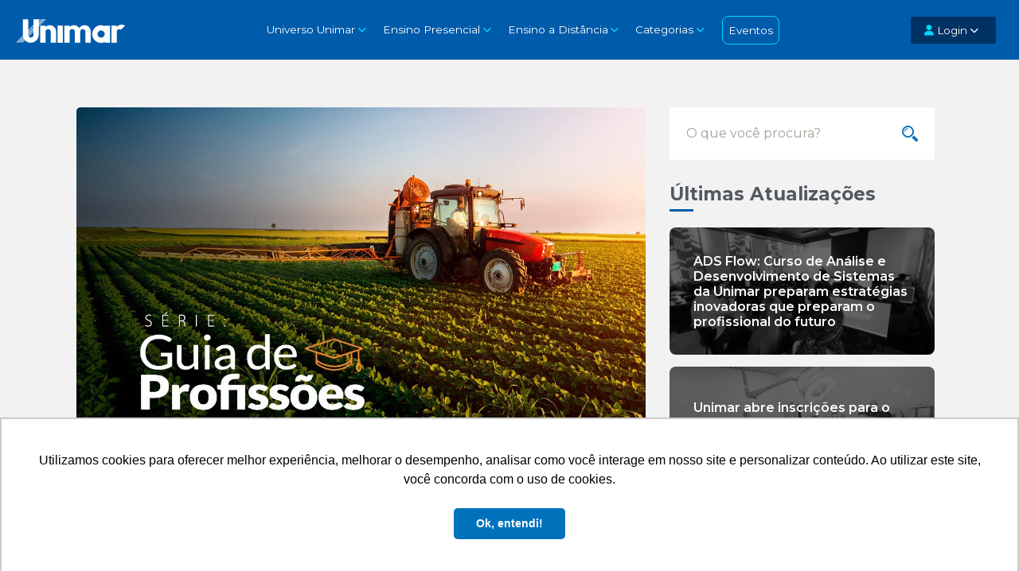

--- FILE ---
content_type: text/html; charset=UTF-8
request_url: https://blog.unimar.br/2019/09/25/serie-guia-de-profissoes-engenharia-agronomica/
body_size: 18727
content:
<!doctype html>
<html lang="pt-BR">

<head>
  <meta charset="UTF-8">
  <meta name="viewport" content="width=device-width, initial-scale=1.0">
  <meta name="theme-color" content="#005baa">
  <link rel="shortcut icon" href="/favicon.ico" />
  <meta name="apple-mobile-web-app-status-bar-style" content="#005baa">
  <meta name="msapplication-navbutton-color" content="#005baa">
  <title>Engenharia Agronômica - Guia de profissões &#8211; Unimar Blog</title>
  <script src="https://code.jquery.com/jquery-3.6.0.min.js" integrity="sha256-/xUj+3OJU5yExlq6GSYGSHk7tPXikynS7ogEvDej/m4=" crossorigin="anonymous"></script>
  <link rel="alternate" type="application/rss+xml" title="Unimar Blog RSS Feed" href="https://blog.unimar.br/feed/">

  <!-- Verifica se a pagina não é o Portal de Medicina -->
      <script src="https://cdn.jsdelivr.net/npm/popper.js@1.14.3/dist/umd/popper.min.js" integrity="sha384-ZMP7rVo3mIykV+2+9J3UJ46jBk0WLaUAdn689aCwoqbBJiSnjAK/l8WvCWPIPm49" crossorigin="anonymous"></script>

    <link rel="stylesheet" href="https://cdnjs.cloudflare.com/ajax/libs/bootstrap/4.5.3/css/bootstrap.min.css" integrity="sha512-oc9+XSs1H243/FRN9Rw62Fn8EtxjEYWHXRvjS43YtueEewbS6ObfXcJNyohjHqVKFPoXXUxwc+q1K7Dee6vv9g==" crossorigin="anonymous" referrerpolicy="no-referrer" />
    <script src="https://cdnjs.cloudflare.com/ajax/libs/bootstrap/4.5.3/js/bootstrap.min.js" integrity="sha512-8qmis31OQi6hIRgvkht0s6mCOittjMa9GMqtK9hes5iEQBQE/Ca6yGE5FsW36vyipGoWQswBj/QBm2JR086Rkw==" crossorigin="anonymous" referrerpolicy="no-referrer"></script>
    <script src="https://cdnjs.cloudflare.com/ajax/libs/OwlCarousel2/2.2.1/owl.carousel.min.js" integrity="sha512-lo4YgiwkxsVIJ5mex2b+VHUKlInSK2pFtkGFRzHsAL64/ZO5vaiCPmdGP3qZq1h9MzZzghrpDP336ScWugUMTg==" crossorigin="anonymous" referrerpolicy="no-referrer"></script>
    <link rel="stylesheet" href="https://cdnjs.cloudflare.com/ajax/libs/OwlCarousel2/2.2.1/assets/owl.carousel.min.css" integrity="sha512-GqP/pjlymwlPb6Vd7KmT5YbapvowpteRq9ffvufiXYZp0YpMTtR9tI6/v3U3hFi1N9MQmXum/yBfELxoY+S1Mw==" crossorigin="anonymous" referrerpolicy="no-referrer" />

    <!-- JS !-->
    <script type="text/javascript" src="https://blog.unimar.br/wp-content/themes/unimarblog-2022/js/responsive-oembed.js"></script>
    <script src="https://blog.unimar.br/wp-content/themes/unimarblog-2022/js/index.js"></script>
    <!-- CSS !-->
    <link rel="stylesheet" href="https://blog.unimar.br/wp-content/themes/unimarblog-2022/css/fstdropdown.css">
    <link rel="stylesheet" type="text/css" media="all" href="https://blog.unimar.br/wp-content/themes/unimarblog-2022/style.css?v=2">
    <link rel="stylesheet" type="text/css" media="all" href="https://blog.unimar.br/wp-content/themes/unimarblog-2022/media-queries.css?v=2">

    <!-- FONTES !-->
    <link href="https://fonts.googleapis.com/css?family=Roboto:100,300,400,700" rel="stylesheet">
    <link rel="stylesheet" href="https://cdnjs.cloudflare.com/ajax/libs/font-awesome/6.0.0-beta2/css/all.min.css" integrity="sha512-YWzhKL2whUzgiheMoBFwW8CKV4qpHQAEuvilg9FAn5VJUDwKZZxkJNuGM4XkWuk94WCrrwslk8yWNGmY1EduTA==" crossorigin="anonymous" referrerpolicy="no-referrer" />
    <link href="https://fonts.googleapis.com/css?family=Montserrat:100,200,300,400,500,600,700,800,900&display=swap" rel="stylesheet">
  
  <!-- Global site tag (gtag.js) - Google Ads: 734610134 -->
  <script async src="https://www.googletagmanager.com/gtag/js?id=AW-734610134"></script>
  <script>
    window.dataLayer = window.dataLayer || [];

    function gtag() {
      dataLayer.push(arguments);
    }
    gtag('js', new Date());
    gtag('config', 'AW-734610134');
  </script>

  <!-- RD -->
  <script type="text/javascript" async src="https://d335luupugsy2.cloudfront.net/js/loader-scripts/bd736d40-f29f-4d62-840a-f5a767dec818-loader.js"></script>

  <!-- Global site tag (gtag.js) - Google Analytics -->
  <script async src="https://www.googletagmanager.com/gtag/js?id=UA-142106055-1"></script>
  <script>
    window.dataLayer = window.dataLayer || [];

    function gtag() {
      dataLayer.push(arguments);
    }
    gtag('js', new Date());
    gtag('config', 'UA-142106055-1');
  </script>

  <!-- respond.js (add media query support for IE) -->
  <!--[if lt IE 9]>
  <script src="https://blog.unimar.br/wp-content/themes/unimarblog-2022/js/respond.js"></script>
<![endif]-->

  <!-- html5.js (HTML5 Shiv for IE) -->
  <!--[if lt IE 9]>
  <script src="http://html5shim.googlecode.com/svn/trunk/html5.js"></script>
<![endif]-->

  <!-- wp_header -->
  <meta name='robots' content='index, follow, max-image-preview:large, max-snippet:-1, max-video-preview:-1' />

	<!-- This site is optimized with the Yoast SEO plugin v26.7 - https://yoast.com/wordpress/plugins/seo/ -->
	<meta name="description" content="Saiba mais sobre Engenharia Agronômica, área de atuações, dinâmica do curso e muito mais. Continue lendo e confira tudo sobre este universo!" />
	<link rel="canonical" href="https://blog.unimar.br/2019/09/25/serie-guia-de-profissoes-engenharia-agronomica/" />
	<meta property="og:locale" content="pt_BR" />
	<meta property="og:type" content="article" />
	<meta property="og:title" content="Engenharia Agronômica - Guia de profissões &#8211; Unimar Blog" />
	<meta property="og:description" content="Saiba mais sobre Engenharia Agronômica, área de atuações, dinâmica do curso e muito mais. Continue lendo e confira tudo sobre este universo!" />
	<meta property="og:url" content="https://blog.unimar.br/2019/09/25/serie-guia-de-profissoes-engenharia-agronomica/" />
	<meta property="og:site_name" content="Unimar Blog" />
	<meta property="article:published_time" content="2019-09-25T13:00:25+00:00" />
	<meta property="article:modified_time" content="2020-09-09T14:57:19+00:00" />
	<meta property="og:image" content="https://i0.wp.com/blog.unimar.br/wp-content/uploads/2019/09/agro.jpg?fit=1200%2C1000&ssl=1" />
	<meta property="og:image:width" content="1200" />
	<meta property="og:image:height" content="1000" />
	<meta property="og:image:type" content="image/jpeg" />
	<meta name="author" content="Redação Unimar" />
	<meta name="twitter:card" content="summary_large_image" />
	<meta name="twitter:label1" content="Escrito por" />
	<meta name="twitter:data1" content="Redação Unimar" />
	<meta name="twitter:label2" content="Est. tempo de leitura" />
	<meta name="twitter:data2" content="2 minutos" />
	<script type="application/ld+json" class="yoast-schema-graph">{"@context":"https://schema.org","@graph":[{"@type":"Article","@id":"https://blog.unimar.br/2019/09/25/serie-guia-de-profissoes-engenharia-agronomica/#article","isPartOf":{"@id":"https://blog.unimar.br/2019/09/25/serie-guia-de-profissoes-engenharia-agronomica/"},"author":{"name":"Redação Unimar","@id":"https://blog.unimar.br/#/schema/person/f1df71228f56f29de214b962938401b3"},"headline":"Engenharia Agronômica &#8211; Guia de profissões","datePublished":"2019-09-25T13:00:25+00:00","dateModified":"2020-09-09T14:57:19+00:00","mainEntityOfPage":{"@id":"https://blog.unimar.br/2019/09/25/serie-guia-de-profissoes-engenharia-agronomica/"},"wordCount":430,"commentCount":1,"publisher":{"@id":"https://blog.unimar.br/#organization"},"image":{"@id":"https://blog.unimar.br/2019/09/25/serie-guia-de-profissoes-engenharia-agronomica/#primaryimage"},"thumbnailUrl":"https://blog.unimar.br/wp-content/uploads/2019/09/agro.jpg","articleSection":["Engenharia Agronômica","Guia de Profissões"],"inLanguage":"pt-BR","potentialAction":[{"@type":"CommentAction","name":"Comment","target":["https://blog.unimar.br/2019/09/25/serie-guia-de-profissoes-engenharia-agronomica/#respond"]}]},{"@type":"WebPage","@id":"https://blog.unimar.br/2019/09/25/serie-guia-de-profissoes-engenharia-agronomica/","url":"https://blog.unimar.br/2019/09/25/serie-guia-de-profissoes-engenharia-agronomica/","name":"Engenharia Agronômica - Guia de profissões &#8211; Unimar Blog","isPartOf":{"@id":"https://blog.unimar.br/#website"},"primaryImageOfPage":{"@id":"https://blog.unimar.br/2019/09/25/serie-guia-de-profissoes-engenharia-agronomica/#primaryimage"},"image":{"@id":"https://blog.unimar.br/2019/09/25/serie-guia-de-profissoes-engenharia-agronomica/#primaryimage"},"thumbnailUrl":"https://blog.unimar.br/wp-content/uploads/2019/09/agro.jpg","datePublished":"2019-09-25T13:00:25+00:00","dateModified":"2020-09-09T14:57:19+00:00","description":"Saiba mais sobre Engenharia Agronômica, área de atuações, dinâmica do curso e muito mais. Continue lendo e confira tudo sobre este universo!","breadcrumb":{"@id":"https://blog.unimar.br/2019/09/25/serie-guia-de-profissoes-engenharia-agronomica/#breadcrumb"},"inLanguage":"pt-BR","potentialAction":[{"@type":"ReadAction","target":["https://blog.unimar.br/2019/09/25/serie-guia-de-profissoes-engenharia-agronomica/"]}]},{"@type":"ImageObject","inLanguage":"pt-BR","@id":"https://blog.unimar.br/2019/09/25/serie-guia-de-profissoes-engenharia-agronomica/#primaryimage","url":"https://blog.unimar.br/wp-content/uploads/2019/09/agro.jpg","contentUrl":"https://blog.unimar.br/wp-content/uploads/2019/09/agro.jpg","width":1200,"height":1000,"caption":"engenharia agronômica"},{"@type":"BreadcrumbList","@id":"https://blog.unimar.br/2019/09/25/serie-guia-de-profissoes-engenharia-agronomica/#breadcrumb","itemListElement":[{"@type":"ListItem","position":1,"name":"Início","item":"https://blog.unimar.br/"},{"@type":"ListItem","position":2,"name":"Engenharia Agronômica &#8211; Guia de profissões"}]},{"@type":"WebSite","@id":"https://blog.unimar.br/#website","url":"https://blog.unimar.br/","name":"Unimar Blog","description":"Confira as novidades da Unimar","publisher":{"@id":"https://blog.unimar.br/#organization"},"potentialAction":[{"@type":"SearchAction","target":{"@type":"EntryPoint","urlTemplate":"https://blog.unimar.br/?s={search_term_string}"},"query-input":{"@type":"PropertyValueSpecification","valueRequired":true,"valueName":"search_term_string"}}],"inLanguage":"pt-BR"},{"@type":"Organization","@id":"https://blog.unimar.br/#organization","name":"Unimar","url":"https://blog.unimar.br/","logo":{"@type":"ImageObject","inLanguage":"pt-BR","@id":"https://blog.unimar.br/#/schema/logo/image/","url":"https://i1.wp.com/blog.unimar.br/wp-content/uploads/2019/06/logounimar.png?fit=1321%2C299&ssl=1","contentUrl":"https://i1.wp.com/blog.unimar.br/wp-content/uploads/2019/06/logounimar.png?fit=1321%2C299&ssl=1","width":1321,"height":299,"caption":"Unimar"},"image":{"@id":"https://blog.unimar.br/#/schema/logo/image/"}},{"@type":"Person","@id":"https://blog.unimar.br/#/schema/person/f1df71228f56f29de214b962938401b3","name":"Redação Unimar","image":{"@type":"ImageObject","inLanguage":"pt-BR","@id":"https://blog.unimar.br/#/schema/person/image/","url":"https://secure.gravatar.com/avatar/2e5f84ae1dca54c63704dcbdb6d3c3ac0a856152a6508790b0cc8af3e0ef93d3?s=96&d=mm&r=g","contentUrl":"https://secure.gravatar.com/avatar/2e5f84ae1dca54c63704dcbdb6d3c3ac0a856152a6508790b0cc8af3e0ef93d3?s=96&d=mm&r=g","caption":"Redação Unimar"},"url":"https://blog.unimar.br/author/redacao/"}]}</script>
	<!-- / Yoast SEO plugin. -->


<link rel='dns-prefetch' href='//stats.wp.com' />
<link rel="alternate" type="application/rss+xml" title="Feed de comentários para Unimar Blog &raquo; Engenharia Agronômica &#8211; Guia de profissões" href="https://blog.unimar.br/2019/09/25/serie-guia-de-profissoes-engenharia-agronomica/feed/" />
<link rel="alternate" title="oEmbed (JSON)" type="application/json+oembed" href="https://blog.unimar.br/wp-json/oembed/1.0/embed?url=https%3A%2F%2Fblog.unimar.br%2F2019%2F09%2F25%2Fserie-guia-de-profissoes-engenharia-agronomica%2F" />
<link rel="alternate" title="oEmbed (XML)" type="text/xml+oembed" href="https://blog.unimar.br/wp-json/oembed/1.0/embed?url=https%3A%2F%2Fblog.unimar.br%2F2019%2F09%2F25%2Fserie-guia-de-profissoes-engenharia-agronomica%2F&#038;format=xml" />
<style id='wp-img-auto-sizes-contain-inline-css' type='text/css'>
img:is([sizes=auto i],[sizes^="auto," i]){contain-intrinsic-size:3000px 1500px}
/*# sourceURL=wp-img-auto-sizes-contain-inline-css */
</style>
<style id='wp-emoji-styles-inline-css' type='text/css'>

	img.wp-smiley, img.emoji {
		display: inline !important;
		border: none !important;
		box-shadow: none !important;
		height: 1em !important;
		width: 1em !important;
		margin: 0 0.07em !important;
		vertical-align: -0.1em !important;
		background: none !important;
		padding: 0 !important;
	}
/*# sourceURL=wp-emoji-styles-inline-css */
</style>
<style id='wp-block-library-inline-css' type='text/css'>
:root{--wp-block-synced-color:#7a00df;--wp-block-synced-color--rgb:122,0,223;--wp-bound-block-color:var(--wp-block-synced-color);--wp-editor-canvas-background:#ddd;--wp-admin-theme-color:#007cba;--wp-admin-theme-color--rgb:0,124,186;--wp-admin-theme-color-darker-10:#006ba1;--wp-admin-theme-color-darker-10--rgb:0,107,160.5;--wp-admin-theme-color-darker-20:#005a87;--wp-admin-theme-color-darker-20--rgb:0,90,135;--wp-admin-border-width-focus:2px}@media (min-resolution:192dpi){:root{--wp-admin-border-width-focus:1.5px}}.wp-element-button{cursor:pointer}:root .has-very-light-gray-background-color{background-color:#eee}:root .has-very-dark-gray-background-color{background-color:#313131}:root .has-very-light-gray-color{color:#eee}:root .has-very-dark-gray-color{color:#313131}:root .has-vivid-green-cyan-to-vivid-cyan-blue-gradient-background{background:linear-gradient(135deg,#00d084,#0693e3)}:root .has-purple-crush-gradient-background{background:linear-gradient(135deg,#34e2e4,#4721fb 50%,#ab1dfe)}:root .has-hazy-dawn-gradient-background{background:linear-gradient(135deg,#faaca8,#dad0ec)}:root .has-subdued-olive-gradient-background{background:linear-gradient(135deg,#fafae1,#67a671)}:root .has-atomic-cream-gradient-background{background:linear-gradient(135deg,#fdd79a,#004a59)}:root .has-nightshade-gradient-background{background:linear-gradient(135deg,#330968,#31cdcf)}:root .has-midnight-gradient-background{background:linear-gradient(135deg,#020381,#2874fc)}:root{--wp--preset--font-size--normal:16px;--wp--preset--font-size--huge:42px}.has-regular-font-size{font-size:1em}.has-larger-font-size{font-size:2.625em}.has-normal-font-size{font-size:var(--wp--preset--font-size--normal)}.has-huge-font-size{font-size:var(--wp--preset--font-size--huge)}.has-text-align-center{text-align:center}.has-text-align-left{text-align:left}.has-text-align-right{text-align:right}.has-fit-text{white-space:nowrap!important}#end-resizable-editor-section{display:none}.aligncenter{clear:both}.items-justified-left{justify-content:flex-start}.items-justified-center{justify-content:center}.items-justified-right{justify-content:flex-end}.items-justified-space-between{justify-content:space-between}.screen-reader-text{border:0;clip-path:inset(50%);height:1px;margin:-1px;overflow:hidden;padding:0;position:absolute;width:1px;word-wrap:normal!important}.screen-reader-text:focus{background-color:#ddd;clip-path:none;color:#444;display:block;font-size:1em;height:auto;left:5px;line-height:normal;padding:15px 23px 14px;text-decoration:none;top:5px;width:auto;z-index:100000}html :where(.has-border-color){border-style:solid}html :where([style*=border-top-color]){border-top-style:solid}html :where([style*=border-right-color]){border-right-style:solid}html :where([style*=border-bottom-color]){border-bottom-style:solid}html :where([style*=border-left-color]){border-left-style:solid}html :where([style*=border-width]){border-style:solid}html :where([style*=border-top-width]){border-top-style:solid}html :where([style*=border-right-width]){border-right-style:solid}html :where([style*=border-bottom-width]){border-bottom-style:solid}html :where([style*=border-left-width]){border-left-style:solid}html :where(img[class*=wp-image-]){height:auto;max-width:100%}:where(figure){margin:0 0 1em}html :where(.is-position-sticky){--wp-admin--admin-bar--position-offset:var(--wp-admin--admin-bar--height,0px)}@media screen and (max-width:600px){html :where(.is-position-sticky){--wp-admin--admin-bar--position-offset:0px}}

/*# sourceURL=wp-block-library-inline-css */
</style><style id='wp-block-heading-inline-css' type='text/css'>
h1:where(.wp-block-heading).has-background,h2:where(.wp-block-heading).has-background,h3:where(.wp-block-heading).has-background,h4:where(.wp-block-heading).has-background,h5:where(.wp-block-heading).has-background,h6:where(.wp-block-heading).has-background{padding:1.25em 2.375em}h1.has-text-align-left[style*=writing-mode]:where([style*=vertical-lr]),h1.has-text-align-right[style*=writing-mode]:where([style*=vertical-rl]),h2.has-text-align-left[style*=writing-mode]:where([style*=vertical-lr]),h2.has-text-align-right[style*=writing-mode]:where([style*=vertical-rl]),h3.has-text-align-left[style*=writing-mode]:where([style*=vertical-lr]),h3.has-text-align-right[style*=writing-mode]:where([style*=vertical-rl]),h4.has-text-align-left[style*=writing-mode]:where([style*=vertical-lr]),h4.has-text-align-right[style*=writing-mode]:where([style*=vertical-rl]),h5.has-text-align-left[style*=writing-mode]:where([style*=vertical-lr]),h5.has-text-align-right[style*=writing-mode]:where([style*=vertical-rl]),h6.has-text-align-left[style*=writing-mode]:where([style*=vertical-lr]),h6.has-text-align-right[style*=writing-mode]:where([style*=vertical-rl]){rotate:180deg}
/*# sourceURL=https://blog.unimar.br/wp-includes/blocks/heading/style.min.css */
</style>
<style id='wp-block-list-inline-css' type='text/css'>
ol,ul{box-sizing:border-box}:root :where(.wp-block-list.has-background){padding:1.25em 2.375em}
/*# sourceURL=https://blog.unimar.br/wp-includes/blocks/list/style.min.css */
</style>
<style id='wp-block-paragraph-inline-css' type='text/css'>
.is-small-text{font-size:.875em}.is-regular-text{font-size:1em}.is-large-text{font-size:2.25em}.is-larger-text{font-size:3em}.has-drop-cap:not(:focus):first-letter{float:left;font-size:8.4em;font-style:normal;font-weight:100;line-height:.68;margin:.05em .1em 0 0;text-transform:uppercase}body.rtl .has-drop-cap:not(:focus):first-letter{float:none;margin-left:.1em}p.has-drop-cap.has-background{overflow:hidden}:root :where(p.has-background){padding:1.25em 2.375em}:where(p.has-text-color:not(.has-link-color)) a{color:inherit}p.has-text-align-left[style*="writing-mode:vertical-lr"],p.has-text-align-right[style*="writing-mode:vertical-rl"]{rotate:180deg}
/*# sourceURL=https://blog.unimar.br/wp-includes/blocks/paragraph/style.min.css */
</style>
<style id='global-styles-inline-css' type='text/css'>
:root{--wp--preset--aspect-ratio--square: 1;--wp--preset--aspect-ratio--4-3: 4/3;--wp--preset--aspect-ratio--3-4: 3/4;--wp--preset--aspect-ratio--3-2: 3/2;--wp--preset--aspect-ratio--2-3: 2/3;--wp--preset--aspect-ratio--16-9: 16/9;--wp--preset--aspect-ratio--9-16: 9/16;--wp--preset--color--black: #000000;--wp--preset--color--cyan-bluish-gray: #abb8c3;--wp--preset--color--white: #ffffff;--wp--preset--color--pale-pink: #f78da7;--wp--preset--color--vivid-red: #cf2e2e;--wp--preset--color--luminous-vivid-orange: #ff6900;--wp--preset--color--luminous-vivid-amber: #fcb900;--wp--preset--color--light-green-cyan: #7bdcb5;--wp--preset--color--vivid-green-cyan: #00d084;--wp--preset--color--pale-cyan-blue: #8ed1fc;--wp--preset--color--vivid-cyan-blue: #0693e3;--wp--preset--color--vivid-purple: #9b51e0;--wp--preset--gradient--vivid-cyan-blue-to-vivid-purple: linear-gradient(135deg,rgb(6,147,227) 0%,rgb(155,81,224) 100%);--wp--preset--gradient--light-green-cyan-to-vivid-green-cyan: linear-gradient(135deg,rgb(122,220,180) 0%,rgb(0,208,130) 100%);--wp--preset--gradient--luminous-vivid-amber-to-luminous-vivid-orange: linear-gradient(135deg,rgb(252,185,0) 0%,rgb(255,105,0) 100%);--wp--preset--gradient--luminous-vivid-orange-to-vivid-red: linear-gradient(135deg,rgb(255,105,0) 0%,rgb(207,46,46) 100%);--wp--preset--gradient--very-light-gray-to-cyan-bluish-gray: linear-gradient(135deg,rgb(238,238,238) 0%,rgb(169,184,195) 100%);--wp--preset--gradient--cool-to-warm-spectrum: linear-gradient(135deg,rgb(74,234,220) 0%,rgb(151,120,209) 20%,rgb(207,42,186) 40%,rgb(238,44,130) 60%,rgb(251,105,98) 80%,rgb(254,248,76) 100%);--wp--preset--gradient--blush-light-purple: linear-gradient(135deg,rgb(255,206,236) 0%,rgb(152,150,240) 100%);--wp--preset--gradient--blush-bordeaux: linear-gradient(135deg,rgb(254,205,165) 0%,rgb(254,45,45) 50%,rgb(107,0,62) 100%);--wp--preset--gradient--luminous-dusk: linear-gradient(135deg,rgb(255,203,112) 0%,rgb(199,81,192) 50%,rgb(65,88,208) 100%);--wp--preset--gradient--pale-ocean: linear-gradient(135deg,rgb(255,245,203) 0%,rgb(182,227,212) 50%,rgb(51,167,181) 100%);--wp--preset--gradient--electric-grass: linear-gradient(135deg,rgb(202,248,128) 0%,rgb(113,206,126) 100%);--wp--preset--gradient--midnight: linear-gradient(135deg,rgb(2,3,129) 0%,rgb(40,116,252) 100%);--wp--preset--font-size--small: 13px;--wp--preset--font-size--medium: 20px;--wp--preset--font-size--large: 36px;--wp--preset--font-size--x-large: 42px;--wp--preset--spacing--20: 0.44rem;--wp--preset--spacing--30: 0.67rem;--wp--preset--spacing--40: 1rem;--wp--preset--spacing--50: 1.5rem;--wp--preset--spacing--60: 2.25rem;--wp--preset--spacing--70: 3.38rem;--wp--preset--spacing--80: 5.06rem;--wp--preset--shadow--natural: 6px 6px 9px rgba(0, 0, 0, 0.2);--wp--preset--shadow--deep: 12px 12px 50px rgba(0, 0, 0, 0.4);--wp--preset--shadow--sharp: 6px 6px 0px rgba(0, 0, 0, 0.2);--wp--preset--shadow--outlined: 6px 6px 0px -3px rgb(255, 255, 255), 6px 6px rgb(0, 0, 0);--wp--preset--shadow--crisp: 6px 6px 0px rgb(0, 0, 0);}:where(.is-layout-flex){gap: 0.5em;}:where(.is-layout-grid){gap: 0.5em;}body .is-layout-flex{display: flex;}.is-layout-flex{flex-wrap: wrap;align-items: center;}.is-layout-flex > :is(*, div){margin: 0;}body .is-layout-grid{display: grid;}.is-layout-grid > :is(*, div){margin: 0;}:where(.wp-block-columns.is-layout-flex){gap: 2em;}:where(.wp-block-columns.is-layout-grid){gap: 2em;}:where(.wp-block-post-template.is-layout-flex){gap: 1.25em;}:where(.wp-block-post-template.is-layout-grid){gap: 1.25em;}.has-black-color{color: var(--wp--preset--color--black) !important;}.has-cyan-bluish-gray-color{color: var(--wp--preset--color--cyan-bluish-gray) !important;}.has-white-color{color: var(--wp--preset--color--white) !important;}.has-pale-pink-color{color: var(--wp--preset--color--pale-pink) !important;}.has-vivid-red-color{color: var(--wp--preset--color--vivid-red) !important;}.has-luminous-vivid-orange-color{color: var(--wp--preset--color--luminous-vivid-orange) !important;}.has-luminous-vivid-amber-color{color: var(--wp--preset--color--luminous-vivid-amber) !important;}.has-light-green-cyan-color{color: var(--wp--preset--color--light-green-cyan) !important;}.has-vivid-green-cyan-color{color: var(--wp--preset--color--vivid-green-cyan) !important;}.has-pale-cyan-blue-color{color: var(--wp--preset--color--pale-cyan-blue) !important;}.has-vivid-cyan-blue-color{color: var(--wp--preset--color--vivid-cyan-blue) !important;}.has-vivid-purple-color{color: var(--wp--preset--color--vivid-purple) !important;}.has-black-background-color{background-color: var(--wp--preset--color--black) !important;}.has-cyan-bluish-gray-background-color{background-color: var(--wp--preset--color--cyan-bluish-gray) !important;}.has-white-background-color{background-color: var(--wp--preset--color--white) !important;}.has-pale-pink-background-color{background-color: var(--wp--preset--color--pale-pink) !important;}.has-vivid-red-background-color{background-color: var(--wp--preset--color--vivid-red) !important;}.has-luminous-vivid-orange-background-color{background-color: var(--wp--preset--color--luminous-vivid-orange) !important;}.has-luminous-vivid-amber-background-color{background-color: var(--wp--preset--color--luminous-vivid-amber) !important;}.has-light-green-cyan-background-color{background-color: var(--wp--preset--color--light-green-cyan) !important;}.has-vivid-green-cyan-background-color{background-color: var(--wp--preset--color--vivid-green-cyan) !important;}.has-pale-cyan-blue-background-color{background-color: var(--wp--preset--color--pale-cyan-blue) !important;}.has-vivid-cyan-blue-background-color{background-color: var(--wp--preset--color--vivid-cyan-blue) !important;}.has-vivid-purple-background-color{background-color: var(--wp--preset--color--vivid-purple) !important;}.has-black-border-color{border-color: var(--wp--preset--color--black) !important;}.has-cyan-bluish-gray-border-color{border-color: var(--wp--preset--color--cyan-bluish-gray) !important;}.has-white-border-color{border-color: var(--wp--preset--color--white) !important;}.has-pale-pink-border-color{border-color: var(--wp--preset--color--pale-pink) !important;}.has-vivid-red-border-color{border-color: var(--wp--preset--color--vivid-red) !important;}.has-luminous-vivid-orange-border-color{border-color: var(--wp--preset--color--luminous-vivid-orange) !important;}.has-luminous-vivid-amber-border-color{border-color: var(--wp--preset--color--luminous-vivid-amber) !important;}.has-light-green-cyan-border-color{border-color: var(--wp--preset--color--light-green-cyan) !important;}.has-vivid-green-cyan-border-color{border-color: var(--wp--preset--color--vivid-green-cyan) !important;}.has-pale-cyan-blue-border-color{border-color: var(--wp--preset--color--pale-cyan-blue) !important;}.has-vivid-cyan-blue-border-color{border-color: var(--wp--preset--color--vivid-cyan-blue) !important;}.has-vivid-purple-border-color{border-color: var(--wp--preset--color--vivid-purple) !important;}.has-vivid-cyan-blue-to-vivid-purple-gradient-background{background: var(--wp--preset--gradient--vivid-cyan-blue-to-vivid-purple) !important;}.has-light-green-cyan-to-vivid-green-cyan-gradient-background{background: var(--wp--preset--gradient--light-green-cyan-to-vivid-green-cyan) !important;}.has-luminous-vivid-amber-to-luminous-vivid-orange-gradient-background{background: var(--wp--preset--gradient--luminous-vivid-amber-to-luminous-vivid-orange) !important;}.has-luminous-vivid-orange-to-vivid-red-gradient-background{background: var(--wp--preset--gradient--luminous-vivid-orange-to-vivid-red) !important;}.has-very-light-gray-to-cyan-bluish-gray-gradient-background{background: var(--wp--preset--gradient--very-light-gray-to-cyan-bluish-gray) !important;}.has-cool-to-warm-spectrum-gradient-background{background: var(--wp--preset--gradient--cool-to-warm-spectrum) !important;}.has-blush-light-purple-gradient-background{background: var(--wp--preset--gradient--blush-light-purple) !important;}.has-blush-bordeaux-gradient-background{background: var(--wp--preset--gradient--blush-bordeaux) !important;}.has-luminous-dusk-gradient-background{background: var(--wp--preset--gradient--luminous-dusk) !important;}.has-pale-ocean-gradient-background{background: var(--wp--preset--gradient--pale-ocean) !important;}.has-electric-grass-gradient-background{background: var(--wp--preset--gradient--electric-grass) !important;}.has-midnight-gradient-background{background: var(--wp--preset--gradient--midnight) !important;}.has-small-font-size{font-size: var(--wp--preset--font-size--small) !important;}.has-medium-font-size{font-size: var(--wp--preset--font-size--medium) !important;}.has-large-font-size{font-size: var(--wp--preset--font-size--large) !important;}.has-x-large-font-size{font-size: var(--wp--preset--font-size--x-large) !important;}
/*# sourceURL=global-styles-inline-css */
</style>

<style id='classic-theme-styles-inline-css' type='text/css'>
/*! This file is auto-generated */
.wp-block-button__link{color:#fff;background-color:#32373c;border-radius:9999px;box-shadow:none;text-decoration:none;padding:calc(.667em + 2px) calc(1.333em + 2px);font-size:1.125em}.wp-block-file__button{background:#32373c;color:#fff;text-decoration:none}
/*# sourceURL=/wp-includes/css/classic-themes.min.css */
</style>
<link rel='stylesheet' id='sharedaddy-css' href='https://blog.unimar.br/wp-content/plugins/jetpack/modules/sharedaddy/sharing.css?ver=15.4' type='text/css' media='all' />
<link rel='stylesheet' id='social-logos-css' href='https://blog.unimar.br/wp-content/plugins/jetpack/_inc/social-logos/social-logos.min.css?ver=15.4' type='text/css' media='all' />
<link rel="https://api.w.org/" href="https://blog.unimar.br/wp-json/" /><link rel="alternate" title="JSON" type="application/json" href="https://blog.unimar.br/wp-json/wp/v2/posts/454" /><link rel="EditURI" type="application/rsd+xml" title="RSD" href="https://blog.unimar.br/xmlrpc.php?rsd" />
<meta name="generator" content="WordPress 6.9" />
<link rel='shortlink' href='https://blog.unimar.br/?p=454' />
	<style>img#wpstats{display:none}</style>
				<script>
			document.documentElement.className = document.documentElement.className.replace('no-js', 'js');
		</script>
				<style>
			.no-js img.lazyload {
				display: none;
			}

			figure.wp-block-image img.lazyloading {
				min-width: 150px;
			}

			.lazyload,
			.lazyloading {
				--smush-placeholder-width: 100px;
				--smush-placeholder-aspect-ratio: 1/1;
				width: var(--smush-placeholder-width) !important;
				aspect-ratio: var(--smush-placeholder-aspect-ratio) !important;
			}

						.lazyload, .lazyloading {
				opacity: 0;
			}

			.lazyloaded {
				opacity: 1;
				transition: opacity 400ms;
				transition-delay: 0ms;
			}

					</style>
		<link rel="icon" href="https://blog.unimar.br/wp-content/uploads/2019/06/cropped-favicon-32x32.png" sizes="32x32" />
<link rel="icon" href="https://blog.unimar.br/wp-content/uploads/2019/06/cropped-favicon-192x192.png" sizes="192x192" />
<link rel="apple-touch-icon" href="https://blog.unimar.br/wp-content/uploads/2019/06/cropped-favicon-180x180.png" />
<meta name="msapplication-TileImage" content="https://blog.unimar.br/wp-content/uploads/2019/06/cropped-favicon-270x270.png" />

    <script src="https://blog.unimar.br/wp-content/themes/unimarblog-2022/js/theme.script.js"></script>

  
</head>

<body class="wp-singular post-template-default single single-post postid-454 single-format-standard wp-theme-unimarblog-2022">

      <div id="menu">
      <div class="content">
        <nav class="navbar navbar-expand-lg" data-hover="dropdown">
          <a class="navbar-brand" href="https://blog.unimar.br/"><img data-src="https://blog.unimar.br/wp-content/themes/unimarblog-2022/images/logo.svg" alt="Unimar" src="[data-uri]" class="lazyload"></a>
          <button class="navbar-toggler" type="button" data-toggle="collapse" data-target="#navbarSupportedContent" aria-controls="navbarSupportedContent" aria-expanded="false" aria-label="Toggle navigation">
            <span class="navbar-toggler-icon"><i class="fas fa-bars"></i></span>
          </button>
          <div class="collapse navbar-collapse" id="navbarSupportedContent">
            <ul class="navbar-nav">
              <li class="nav-item dropdown">
                <a class="nav-link dropdown-toggle" href="" id="navbarDropdown" role="button" data-hover="dropdown" data-toggle="dropdown" aria-haspopup="true" aria-expanded="false">Universo Unimar</a>
                <div class="dropdown-menu" aria-labelledby="navbarDropdownuniverso">
                  <a class="dropdown-item" href="https://oficial.unimar.br/universidade" class="dropdown-menu-link">Institucional</a>
                  <a class="dropdown-item" href="https://oficial.unimar.br/bolsas" class="dropdown-menu-link">Bolsas e Programas</a>
                  <a class="dropdown-item" href="https://oficial.unimar.br/biblioteca/" class="dropdown-menu-link">Biblioteca</a>
                  <a class="dropdown-item" href="https://oficial.unimar.br/contato" class="dropdown-menu-link">Contato</a>
                  <a class="dropdown-item" href="http://www.abhu.com.br/" class="dropdown-menu-link" target="_blank">Hospital</a>
                  <a class="dropdown-item" href="https://oficial.unimar.br/fazendas" class="dropdown-menu-link">Fazendas</a>
                  <a class="dropdown-item" href="https://oficial.unimar.br/universo-unimar" class="dropdown-menu-link">Universo Unimar</a>
                  <a class="dropdown-item" href="https://nieemp.unimar.br/login/" target="_blank" class="dropdown-menu-link">Vagas</a>
                  <a class="dropdown-item" href="https://oficial.unimar.br/nipex" class="dropdown-menu-link">Pesquisa</a>
                  <a class="dropdown-item" href="https://oficial.unimar.br/extensao" class="dropdown-menu-link">Extensão</a>
                  <a class="dropdown-item" href="https://oficial.unimar.br/planeta-soja" class="dropdown-menu-link">Planeta Soja</a>
                  <a class="dropdown-item" href="https://www.unimar.br/ouvidoria/" target="_blank" class="dropdown-menu-link">Ouvidoria</a>
                  <a class="dropdown-item" href="https://oficial.unimar.br/eventos" class="dropdown-menu-link">Eventos</a>
                </div>
              </li>
              <li class="nav-item dropdown">
                <a class="nav-link dropdown-toggle" href="" id="navbarDropdown" role="button" data-hover="dropdown" data-toggle="dropdown" aria-haspopup="true" aria-expanded="false">Ensino Presencial</a>
                <div class="dropdown-menu" aria-labelledby="navbarDropdownpos">
                  <a class="dropdown-item" href="https://oficial.unimar.br/cursos" class="dropdown-menu-link">Graduação</a>
                  <a class="dropdown-item" href="https://oficial.unimar.br/pos" class="dropdown-menu-link">Pós-Graduação</a>
                  <a class="dropdown-item" href="https://oficial.unimar.br/cursos-tecnicos" class="dropdown-menu-link">Cursos Técnicos</a>
                  <a class="dropdown-item" href="https://oficial.unimar.br/vestibular" class="dropdown-menu-link">Vestibular</a>
                  <a class="dropdown-item" href="https://oficial.unimar.br/reconhecimento-de-diploma-stricto-sensu" class="dropdown-menu-link">Reconhecimento de diploma stricto sensu</a>
                </div>
              </li>
              <li class="nav-item dropdown">
                <a class="nav-link dropdown-toggle" href="" id="navbarDropdown" role="button" data-hover="dropdown" data-toggle="dropdown" aria-haspopup="true" aria-expanded="false">Ensino a Distância</a>
                <div class="dropdown-menu" aria-labelledby="navbarDropdownead">
                  <a class="dropdown-item" href="https://ead.unimar.br/cursos/" target="_blank" class="dropdown-menu-link">Graduação</a>
                  <a class="dropdown-item" href="https://ead.unimar.br/pos/" target="_blank" class="dropdown-menu-link">Pós-Graduação</a>
                  <a class="dropdown-item" href="https://ead.unimar.br/cursos-de-extensao/" target="_blank" class="dropdown-menu-link">Cursos de Extensão</a>
                  <a class="dropdown-item" href="https://conteudo.unimar.br/curso-dpo" target="_blank" class="dropdown-menu-link">Capacitação DPO</a>
                  <a class="dropdown-item" href="https://ead.unimar.br/inscreva-se/" target="_blank" class="dropdown-menu-link">Vestibular</a>
                </div>
              </li>


              <li class="nav-item dropdown">
                <a class="nav-link dropdown-toggle" href="" id="navbarDropdown" role="button" data-hover="dropdown" data-toggle="dropdown" aria-haspopup="true" aria-expanded="false">Categorias</a>
                <div class="dropdown-menu" aria-labelledby="navbarDropdown">
                  <a class="dropdown-item" href="https://blog.unimar.br/categoria/noticias/">Notícias Unimar</a>
                  <a class="dropdown-item" href="https://blog.unimar.br/categoria/uppgd-report/" class="dropdown-menu-link">UPPGD Report</a>
                  <a class="dropdown-item" href="https://blog.unimar.br/categoria/informativos-covid/" class="dropdown-menu-link">Informativos Covid</a>
                </div>
              </li>


              <li class="nav-item"><a class="nav-link eventos" href="https://oficial.unimar.br/eventos/">Eventos</a></li>
            </ul>
          </div>
          <div class="login">
            <ul class="navbar-nav" data-hover="dropdown">
              <li class="nav-item dropdown"><a class="nav-link dropdown-toggle" href="#" title="Login" alt="Login" id="navbarDropdownMenuLinklogin" data-toggle="dropdown" aria-haspopup="true" aria-expanded="false"><i class="fas fa-user"></i> Login</a>
                <div class="dropdown-menu" aria-labelledby="navbarDropdownMenuLinklogin">
                  <a class="dropdown-item" href="https://portal.unimar.br/areaaluno2/login/" target="_blank" class="dropdown-menu-link">Área do Aluno</a>
                  <a class="dropdown-item" href="https://portal.unimar.br/areaaluno/boletos/login.php" target="_blank" class="dropdown-menu-link">2ª via de Boleto</a>
                  <a class="dropdown-item" href="https://portal.unimar.br/rh/dp/" target="_blank" class="dropdown-menu-link">Área do Colaborador</a>
                  <a class="dropdown-item" href="https://moodle.unimar.br/login/index.php" target="_blank" class="dropdown-menu-link">Moodle</a>
                  <a class="dropdown-item" href="https://mail.office365.com" target="_blank" class="dropdown-menu-link">Webmail</a>
                  <a class="dropdown-item" href="https://bpc.capemisa.com.br/pages/index.aspx?token=x%2frEdR%2fMj1FxiHT3Gta6WT5Moqs%3d" target="_blank"   class="dropdown-menu-link">Estágio - Seguros</a>
                  <div class="dropdown-divider"></div>
                  <a class="dropdown-item" href="https://digital.unimar.br/login" target="_blank" class="dropdown-menu-link">Área do Aluno EaD </a>
                  <a class="dropdown-item" href="https://digital.unimar.br/login" target="_blank" class="dropdown-menu-link">AVA EaD </a>
                  <a class="dropdown-item" href="https://digital.unimar.br/login" target="_blank" class="dropdown-menu-link">Vestibular EaD </a>
                </div>
              </li>
            </ul>
          </div>
        </nav>
      </div>
    </div>
  <div class="content-post">
<div class="row">
<div class="col-12 col-lg-8 col-md-12">
<div class="imgd"> 
<img width="1200" height="1000" src="https://blog.unimar.br/wp-content/uploads/2019/09/agro.jpg" class="attachment-post-thumbnail size-post-thumbnail wp-post-image" alt="engenharia agronômica" decoding="async" fetchpriority="high" srcset="https://blog.unimar.br/wp-content/uploads/2019/09/agro.jpg 1200w, https://blog.unimar.br/wp-content/uploads/2019/09/agro-300x250.jpg 300w, https://blog.unimar.br/wp-content/uploads/2019/09/agro-768x640.jpg 768w, https://blog.unimar.br/wp-content/uploads/2019/09/agro-1024x853.jpg 1024w" sizes="(max-width: 1200px) 100vw, 1200px" /></div>
<div class="post">
<h1 class="titulo">Engenharia Agronômica &#8211; Guia de profissões</h1>
<div class="sharedaddy sd-sharing-enabled"><div class="robots-nocontent sd-block sd-social sd-social-icon sd-sharing"><div class="sd-content"><ul><li class="share-twitter"><a rel="nofollow noopener noreferrer"
				data-shared="sharing-twitter-454"
				class="share-twitter sd-button share-icon no-text"
				href="https://blog.unimar.br/2019/09/25/serie-guia-de-profissoes-engenharia-agronomica/?share=twitter"
				target="_blank"
				aria-labelledby="sharing-twitter-454"
				>
				<span id="sharing-twitter-454" hidden>Clique para compartilhar no X(abre em nova janela)</span>
				<span>18+</span>
			</a></li><li class="share-facebook"><a rel="nofollow noopener noreferrer"
				data-shared="sharing-facebook-454"
				class="share-facebook sd-button share-icon no-text"
				href="https://blog.unimar.br/2019/09/25/serie-guia-de-profissoes-engenharia-agronomica/?share=facebook"
				target="_blank"
				aria-labelledby="sharing-facebook-454"
				>
				<span id="sharing-facebook-454" hidden>Clique para compartilhar no Facebook(abre em nova janela)</span>
				<span>Facebook</span>
			</a></li><li class="share-linkedin"><a rel="nofollow noopener noreferrer"
				data-shared="sharing-linkedin-454"
				class="share-linkedin sd-button share-icon no-text"
				href="https://blog.unimar.br/2019/09/25/serie-guia-de-profissoes-engenharia-agronomica/?share=linkedin"
				target="_blank"
				aria-labelledby="sharing-linkedin-454"
				>
				<span id="sharing-linkedin-454" hidden>Clique para compartilhar no LinkedIn(abre em nova janela)</span>
				<span>LinkedIn</span>
			</a></li><li class="share-telegram"><a rel="nofollow noopener noreferrer"
				data-shared="sharing-telegram-454"
				class="share-telegram sd-button share-icon no-text"
				href="https://blog.unimar.br/2019/09/25/serie-guia-de-profissoes-engenharia-agronomica/?share=telegram"
				target="_blank"
				aria-labelledby="sharing-telegram-454"
				>
				<span id="sharing-telegram-454" hidden>Clique para compartilhar no Telegram(abre em nova janela)</span>
				<span>Telegram</span>
			</a></li><li class="share-jetpack-whatsapp"><a rel="nofollow noopener noreferrer"
				data-shared="sharing-whatsapp-454"
				class="share-jetpack-whatsapp sd-button share-icon no-text"
				href="https://blog.unimar.br/2019/09/25/serie-guia-de-profissoes-engenharia-agronomica/?share=jetpack-whatsapp"
				target="_blank"
				aria-labelledby="sharing-whatsapp-454"
				>
				<span id="sharing-whatsapp-454" hidden>Clique para compartilhar no WhatsApp(abre em nova janela)</span>
				<span>WhatsApp</span>
			</a></li><li class="share-end"></li></ul></div></div></div>
<p>Já pensou em cursar Engenharia Agronômica?  Quer saber mais sobre a profissão, leia este post e descubra o universo da agronomia.</p>



<p></p>



<h3 class="wp-block-heading">Os profissionais:</h3>



<p>Engenheiros Agrônomos são profissionais responsáveis por conceber e orientar a execução de trabalhos relacionados à produção agropecuária. Pesquisam e aplicam conhecimentos científicos e técnicos à agricultura, para garantir uma produção de alimentos de origem vegetal e animal, visando o melhor custo de produção, melhor qualidade e incremento da produtividade, além da manutenção e conservação do meio ambiente.</p>



<p></p>



<h3 class="wp-block-heading">O setor:</h3>



<p>O setor é muito amplo, visto que abrange todas as atividades e empresas ligadas à produção de grãos e alimentos de origem animal e vegetal. A indústria de máquinas agrícolas, fertilizantes e rações e as próprias plantações fazem parte dessa gama de oportunidades que os profissionais podem atuar.</p>



<p> Conheça mais sobre o <a href="https://oficial.unimar.br/cursos/engenharia-agronomica/" target="_blank" rel="noreferrer noopener">curso</a> de Engenharia Agronômica da Unimar: </p>



<h3 class="wp-block-heading">Diferenciais do Curso</h3>



<p>Infraestrutura Diferenciada:</p>



<p></p>



<ul class="wp-block-list"><li> 02 Fazendas Experimentais</li><li> Laboratórios Didáticos</li><li>Setores Produtivos (Horticultura: Cultivo  Protegido/Hidroponia e Fruticultura, Bovinocultura de Leite e Corte, Avicultura (corte e postura), Cunicultura, Ovinocultura, Apicultura, Minhocultura, Fábrica de Ração e Grandes Culturas)</li><li>Parcerias com Instituições Internacionais,  Empresas  Privadas e Órgãos Públicos</li><li>Estágio Extra Curricular a partir do primeiro  Semestre</li><li>Matriz Curricular Atualizada (Disciplinas Inovadoras)</li><li>Visitas Técnicas</li><li>Projeto Unicampo </li></ul>



<p></p>



<h3 class="wp-block-heading">Áreas de atuação</h3>



<p>O profissional formado em agronomia pela UNIMAR é eclético e capaz de atuar em diversas áreas.<br>Os espaços sociais de atuação profissional do Engenheiro Agrônomo podem ser assim classificados: manejo de culturas agrícolas; melhoramento genético vegetal e animal; produção de sementes e mudas; construções rurais; irrigação e drenagem; mecanização e implementos agrícolas; sensoriamento remoto para fins agrícolas; paisagismo; parques e jardins; recursos florestais; manejo de plantas daninhas; doenças e pragas de plantas; manejo; classificação e conservação do solo; de bacias hidrográficas e de recursos naturais renováveis; controle de poluição na agricultura; tecnologia e conservação de produtos de origem vegetal e animal; nutrição e alimentação animal; economia; planejamento e administração de propriedades agrícolas; zootecnia; pesquisa e extensão rural.</p>



<p></p>



<h4 class="wp-block-heading">Períodos: Integral e Noturno</h4>



<ul class="wp-block-list"><li>Aulas práticas de campo aos sábados para o período noturno.</li></ul>



<p></p>



<p>Se você ainda está com dúvidas sobre qual profissão escolher, acompanhe a <a href="https://blog.unimar.br/categoria/serie-guia-de-profissoes/" target="_blank" rel="noreferrer noopener">série: Guia de profissões</a> e conheça mais sobre outras profissões.</p>
<hr>
<div class="meta">Publicado por <a href="https://blog.unimar.br/author/redacao/" title="Posts de Redação Unimar" rel="author">Redação Unimar</a>  em 25 de setembro de 2019 | <i class="far fa-eye"></i> 2.141</div>
</div>

<div class="comentarios">
   
    <div id="respond">
            <h3>Deixe um comentário</h3>
 
            <form action="https://blog.unimar.br/wp-comments-post.php" method="post" id="commentform">
            <fieldset>
                 
                <input type="text" name="author" id="author" placeholder="Nome" value="" />
 

                <input type="text" name="email" id="email" placeholder="E-mail" value="" />
 
 
                 
                <textarea name="comment" id="comment" placeholder="Digite sua mensagem..." rows="" cols=""></textarea>
 
                <input type="submit" class="commentsubmit" value="Enviar Comentário" />
 
                <input type='hidden' name='comment_post_ID' value='454' id='comment_post_ID' />
<input type='hidden' name='comment_parent' id='comment_parent' value='0' />
                <p style="display: none;"><input type="hidden" id="akismet_comment_nonce" name="akismet_comment_nonce" value="a7acb2ae82" /></p><p style="display: none !important;" class="akismet-fields-container" data-prefix="ak_"><label>&#916;<textarea name="ak_hp_textarea" cols="45" rows="8" maxlength="100"></textarea></label><input type="hidden" id="ak_js_1" name="ak_js" value="115"/><script>document.getElementById( "ak_js_1" ).setAttribute( "value", ( new Date() ).getTime() );</script></p>            </fieldset>
        </form>
        <p class="cancel"><a rel="nofollow" id="cancel-comment-reply-link" href="/2019/09/25/serie-guia-de-profissoes-engenharia-agronomica/#respond" style="display:none;">Cancelar Resposta</a></p>
        </div>

 
<div id="comments">
    <h2>1 comentário.</h2>
 
     
        <ol class="commentlist">
        		<li class="comment even thread-even depth-1" id="comment-11282">
				<div id="div-comment-11282" class="comment-body">
				<div class="comment-author vcard">
			<img alt='' data-src='https://secure.gravatar.com/avatar/a97b8b462fbaecc6d66f6424892545b28c73ae4a597fbc508a282fd2b3fd7064?s=64&#038;d=mm&#038;r=g' data-srcset='https://secure.gravatar.com/avatar/a97b8b462fbaecc6d66f6424892545b28c73ae4a597fbc508a282fd2b3fd7064?s=128&#038;d=mm&#038;r=g 2x' class='avatar avatar-64 photo lazyload' height='64' width='64' decoding='async' src='[data-uri]' style='--smush-placeholder-width: 64px; --smush-placeholder-aspect-ratio: 64/64;' />			<cite class="fn">Jeriel Alves</cite> <span class="says">disse:</span>		</div>
		
		<div class="comment-meta commentmetadata">
			<a href="https://blog.unimar.br/2019/09/25/serie-guia-de-profissoes-engenharia-agronomica/#comment-11282">21 de setembro de 2025 às 02:36</a>		</div>

		<p>Gostaria de saber o valor das mensalidades do curso.</p>

		<div class="reply"><a rel="nofollow" class="comment-reply-link" href="#comment-11282" data-commentid="11282" data-postid="454" data-belowelement="div-comment-11282" data-respondelement="respond" data-replyto="Responder para Jeriel Alves" aria-label="Responder para Jeriel Alves">Responder</a></div>
				</div>
				</li><!-- #comment-## -->
    </ol>
 
         
     
  
     </div></div></div>
<div class="col-12 col-lg-4 col-md-12">
<div class="lateral">
<div class="searchform">
<form method="get" id="searchform" action="https://blog.unimar.br/">
	<input type="text" name="s" id="s" id="searchform"  placeholder="O que você procura?">
</form>
</div>
<select class="fstdropdown-select" id="first"><option value="">Selecione um assunto</option><option value="administracao" data-url="https://blog.unimar.br/categoria/administracao/">Administração</option><option value="aluno-autor" data-url="https://blog.unimar.br/categoria/aluno-autor/">Aluno Autor</option><option value="analise-e-desenvolvimento-de-sistemas" data-url="https://blog.unimar.br/categoria/analise-e-desenvolvimento-de-sistemas/">Análise e Desenvolvimento de Sistemas</option><option value="arquitetura-e-urbanismo" data-url="https://blog.unimar.br/categoria/arquitetura-e-urbanismo/">Arquitetura e Urbanismo</option><option value="biomedicina" data-url="https://blog.unimar.br/categoria/biomedicina/">Biomedicina</option><option value="ciencia-da-computacao" data-url="https://blog.unimar.br/categoria/ciencia-da-computacao/">Ciência da Computação</option><option value="ciencias-contabeis" data-url="https://blog.unimar.br/categoria/ciencias-contabeis/">Ciências Contábeis</option><option value="cultura" data-url="https://blog.unimar.br/categoria/cultura/">Cultura</option><option value="dicas" data-url="https://blog.unimar.br/categoria/dicas/">Dicas</option><option value="direito" data-url="https://blog.unimar.br/categoria/direito/">Direito</option><option value="dri-relacoes-internacionais" data-url="https://blog.unimar.br/categoria/dri-relacoes-internacionais/">DRI - Relações Internacionais</option><option value="duvidas" data-url="https://blog.unimar.br/categoria/duvidas/">Dúvidas</option><option value="ebook" data-url="https://blog.unimar.br/categoria/ebook/">E-book</option><option value="educacao" data-url="https://blog.unimar.br/categoria/educacao/">Educação</option><option value="educacao-fisica" data-url="https://blog.unimar.br/categoria/educacao-fisica/">Educação Física</option><option value="empreendedorismo" data-url="https://blog.unimar.br/categoria/empreendedorismo/">Empreendedorismo</option><option value="enem" data-url="https://blog.unimar.br/categoria/enem/">Enem</option><option value="enfermagem" data-url="https://blog.unimar.br/categoria/enfermagem/">Enfermagem</option><option value="engenharia-agronomica" data-url="https://blog.unimar.br/categoria/engenharia-agronomica/">Engenharia Agronômica</option><option value="engenharia-ambiental-e-sanitaria" data-url="https://blog.unimar.br/categoria/engenharia-ambiental-e-sanitaria/">Engenharia Ambiental e Sanitária</option><option value="engenharia-civil" data-url="https://blog.unimar.br/categoria/engenharia-civil/">Engenharia Civil</option><option value="engenharia-de-computacao" data-url="https://blog.unimar.br/categoria/engenharia-de-computacao/">Engenharia de Computação</option><option value="engenharia-de-producao-mecanica" data-url="https://blog.unimar.br/categoria/engenharia-de-producao-mecanica/">Engenharia de Produção Mecânica</option><option value="engenharia-eletrica" data-url="https://blog.unimar.br/categoria/engenharia-eletrica/">Engenharia Elétrica</option><option value="estetica-e-cosmetica" data-url="https://blog.unimar.br/categoria/estetica-e-cosmetica/">Estética e Cosmética</option><option value="eventos" data-url="https://blog.unimar.br/categoria/eventos/">Eventos</option><option value="fala-mestre" data-url="https://blog.unimar.br/categoria/fala-mestre/">Fala Mestre!</option><option value="farmacia" data-url="https://blog.unimar.br/categoria/farmacia/">Farmácia</option><option value="fisioterapia" data-url="https://blog.unimar.br/categoria/fisioterapia/">Fisioterapia</option><option value="gastronomia" data-url="https://blog.unimar.br/categoria/gastronomia/">Gastronomia</option><option value="gestao-ambiental" data-url="https://blog.unimar.br/categoria/gestao-ambiental/">Gestão Ambiental</option><option value="gestao-comercial" data-url="https://blog.unimar.br/categoria/gestao-comercial/">Gestão Comercial</option><option value="gestao-de-agronegocios" data-url="https://blog.unimar.br/categoria/gestao-de-agronegocios/">Gestão de Agronegócios</option><option value="gestao-de-qualidade" data-url="https://blog.unimar.br/categoria/gestao-de-qualidade/">Gestão de Qualidade</option><option value="gestao-de-recursos-humanos" data-url="https://blog.unimar.br/categoria/gestao-de-recursos-humanos/">Gestão de Recursos Humanos</option><option value="gestao-financeira" data-url="https://blog.unimar.br/categoria/gestao-financeira/">Gestão Financeira</option><option value="gestao-hospitalar" data-url="https://blog.unimar.br/categoria/gestao-hospitalar/">Gestão Hospitalar</option><option value="gestao-pessoal" data-url="https://blog.unimar.br/categoria/gestao-pessoal/">Gestão Pessoal</option><option value="gestao-publica" data-url="https://blog.unimar.br/categoria/gestao-publica/">Gestão Pública</option><option value="serie-guia-de-profissoes" data-url="https://blog.unimar.br/categoria/serie-guia-de-profissoes/">Guia de Profissões</option><option value="historia" data-url="https://blog.unimar.br/categoria/historia/">História</option><option value="informativos-covid" data-url="https://blog.unimar.br/categoria/informativos-covid/">Informativos Covid-19</option><option value="inovacao" data-url="https://blog.unimar.br/categoria/inovacao/">Inovação</option><option value="inteligencia-artificial" data-url="https://blog.unimar.br/categoria/inteligencia-artificial/">Inteligência Artificial</option><option value="janeiro-branco" data-url="https://blog.unimar.br/categoria/janeiro-branco/">Janeiro Branco</option><option value="jogos-digitais" data-url="https://blog.unimar.br/categoria/jogos-digitais/">Jogos Digitais</option><option value="lingua-portuguesa" data-url="https://blog.unimar.br/categoria/lingua-portuguesa/">Língua Portuguesa</option><option value="logistica" data-url="https://blog.unimar.br/categoria/logistica/">Logística</option><option value="marketing" data-url="https://blog.unimar.br/categoria/marketing/">Marketing</option><option value="medicina" data-url="https://blog.unimar.br/categoria/medicina/">Medicina</option><option value="medicina-veterinaria" data-url="https://blog.unimar.br/categoria/medicina-veterinaria/">Medicina Veterinária</option><option value="noticias" data-url="https://blog.unimar.br/categoria/noticias/">Notícias</option><option value="noticias-unimar-ead" data-url="https://blog.unimar.br/categoria/noticias-unimar-ead/">Notícias Unimar EAD</option><option value="nuap" data-url="https://blog.unimar.br/categoria/nuap/">NuAP</option><option value="nutricao" data-url="https://blog.unimar.br/categoria/nutricao/">Nutrição</option><option value="odontologia" data-url="https://blog.unimar.br/categoria/odontologia/">Odontologia</option><option value="outubro-rosa" data-url="https://blog.unimar.br/categoria/outubro-rosa/">Outubro Rosa</option><option value="outubro-rosa-ead" data-url="https://blog.unimar.br/categoria/outubro-rosa-ead/">Outubro Rosa EAD</option><option value="pedagogia" data-url="https://blog.unimar.br/categoria/pedagogia/">Pedagogia</option><option value="pos-graduacao" data-url="https://blog.unimar.br/categoria/pos-graduacao/">Pós-graduação</option><option value="ppga" data-url="https://blog.unimar.br/categoria/ppga/">PPGA</option><option value="ppgd" data-url="https://blog.unimar.br/categoria/ppgd/">PPGD</option><option value="ppgis" data-url="https://blog.unimar.br/categoria/ppgis/">PPGIS</option><option value="ppgmv" data-url="https://blog.unimar.br/categoria/ppgmv/">PPGMV</option><option value="processos-gerenciais" data-url="https://blog.unimar.br/categoria/processos-gerenciais/">Processos Gerenciais</option><option value="psicologia" data-url="https://blog.unimar.br/categoria/psicologia/">Psicologia</option><option value="publicidade-e-propaganda" data-url="https://blog.unimar.br/categoria/publicidade-e-propaganda/">Publicidade e Propaganda</option><option value="quiz" data-url="https://blog.unimar.br/categoria/quiz/">Quiz</option><option value="robotica-e-mecatronica" data-url="https://blog.unimar.br/categoria/robotica-e-mecatronica/">Robótica e Mecatrônica</option><option value="serie-dicas-que-ficam" data-url="https://blog.unimar.br/categoria/serie-dicas-que-ficam/">Série: Dicas que ficam</option><option value="serie-vida-academica" data-url="https://blog.unimar.br/categoria/serie-vida-academica/">Série: Vida Acadêmica</option><option value="tec-unimar" data-url="https://blog.unimar.br/categoria/tec-unimar/">Tec Unimar</option><option value="tecnico-em-enfermagem" data-url="https://blog.unimar.br/categoria/tecnico-em-enfermagem/">Técnico em Enfermagem</option><option value="vestibular" data-url="https://blog.unimar.br/categoria/vestibular/">Vestibular</option><option value="veterinaria" data-url="https://blog.unimar.br/categoria/veterinaria/">Veterinária</option><option value="video" data-url="https://blog.unimar.br/categoria/video/">Vídeo</option><option value="webserie-cafe-com-ead" data-url="https://blog.unimar.br/categoria/webserie-cafe-com-ead/">Websérie: Café com EAD</option></select><script type="text/javascript">$(document).ready(function(){
$('#first').on('change', function(){
window.location.href = $(this).find(':selected').data('url');
});
});</script>


<div class="ultimasnoticias">
<h4 class="widgettitle">Últimas atualizações</h4>
<div class="row mx-0">
<div class="col-lg-12 col-md-12 col-12 px-0">
<a href="https://blog.unimar.br/2026/01/16/ads-flow/">
<div class="posthome">	
<img width="1600" height="1067" data-src="https://blog.unimar.br/wp-content/uploads/2026/01/IMG_9566-scaled.jpg" class="attachment-post-thumbnail size-post-thumbnail wp-post-image lazyload" alt="" decoding="async" data-srcset="https://blog.unimar.br/wp-content/uploads/2026/01/IMG_9566-scaled.jpg 1600w, https://blog.unimar.br/wp-content/uploads/2026/01/IMG_9566-300x200.jpg 300w, https://blog.unimar.br/wp-content/uploads/2026/01/IMG_9566-1024x683.jpg 1024w, https://blog.unimar.br/wp-content/uploads/2026/01/IMG_9566-768x512.jpg 768w, https://blog.unimar.br/wp-content/uploads/2026/01/IMG_9566-1536x1024.jpg 1536w, https://blog.unimar.br/wp-content/uploads/2026/01/IMG_9566-2048x1365.jpg 2048w" data-sizes="(max-width: 1600px) 100vw, 1600px" src="[data-uri]" style="--smush-placeholder-width: 1600px; --smush-placeholder-aspect-ratio: 1600/1067;" /><div class="titulo-ultimas">ADS Flow: Curso de Análise e Desenvolvimento de Sistemas da Unimar preparam estratégias inovadoras que preparam o profissional do futuro</div>
</div></a>
</div>
<div class="col-lg-12 col-md-12 col-12 px-0">
<a href="https://blog.unimar.br/2026/01/16/programa-de-aprimoramento-medicina-veterinaria/">
<div class="posthome">	
<img width="1600" height="1067" data-src="https://blog.unimar.br/wp-content/uploads/2026/01/IMG_8125-scaled.jpg" class="attachment-post-thumbnail size-post-thumbnail wp-post-image lazyload" alt="" decoding="async" data-srcset="https://blog.unimar.br/wp-content/uploads/2026/01/IMG_8125-scaled.jpg 1600w, https://blog.unimar.br/wp-content/uploads/2026/01/IMG_8125-300x200.jpg 300w, https://blog.unimar.br/wp-content/uploads/2026/01/IMG_8125-1024x683.jpg 1024w, https://blog.unimar.br/wp-content/uploads/2026/01/IMG_8125-768x512.jpg 768w, https://blog.unimar.br/wp-content/uploads/2026/01/IMG_8125-1536x1024.jpg 1536w, https://blog.unimar.br/wp-content/uploads/2026/01/IMG_8125-2048x1365.jpg 2048w" data-sizes="(max-width: 1600px) 100vw, 1600px" src="[data-uri]" style="--smush-placeholder-width: 1600px; --smush-placeholder-aspect-ratio: 1600/1067;" /><div class="titulo-ultimas">Unimar abre inscrições para o Programa de Aprimoramento Profissional emMedicina Veterinária</div>
</div></a>
</div>
<div class="col-lg-12 col-md-12 col-12 px-0">
<a href="https://blog.unimar.br/2026/01/16/fisioterapia-da-unimar/">
<div class="posthome">	
<img width="1600" height="1067" data-src="https://blog.unimar.br/wp-content/uploads/2026/01/IMG_0977-scaled.jpg" class="attachment-post-thumbnail size-post-thumbnail wp-post-image lazyload" alt="" decoding="async" data-srcset="https://blog.unimar.br/wp-content/uploads/2026/01/IMG_0977-scaled.jpg 1600w, https://blog.unimar.br/wp-content/uploads/2026/01/IMG_0977-300x200.jpg 300w, https://blog.unimar.br/wp-content/uploads/2026/01/IMG_0977-1024x683.jpg 1024w, https://blog.unimar.br/wp-content/uploads/2026/01/IMG_0977-768x512.jpg 768w, https://blog.unimar.br/wp-content/uploads/2026/01/IMG_0977-1536x1024.jpg 1536w, https://blog.unimar.br/wp-content/uploads/2026/01/IMG_0977-2048x1365.jpg 2048w" data-sizes="(max-width: 1600px) 100vw, 1600px" src="[data-uri]" style="--smush-placeholder-width: 1600px; --smush-placeholder-aspect-ratio: 1600/1067;" /><div class="titulo-ultimas">Curso de Fisioterapia da Unimar promove atualização clínica com especialista reconhecido nacionalmente</div>
</div></a>
</div>
 
</div>
</div>

<div id="nav_menu-2" class="widget widget_nav_menu"><h4 class="widgettitle">Explore</h4><div class="menu-lateral-container"><ul id="menu-lateral" class="menu"><li id="menu-item-2367" class="menu-item menu-item-type-taxonomy menu-item-object-category menu-item-2367"><a href="https://blog.unimar.br/categoria/noticias/">Notícias</a></li>
<li id="menu-item-2370" class="menu-item menu-item-type-taxonomy menu-item-object-category menu-item-2370"><a href="https://blog.unimar.br/categoria/serie-vida-academica/">Série: Vida Acadêmica</a></li>
<li id="menu-item-2369" class="menu-item menu-item-type-taxonomy menu-item-object-category menu-item-2369"><a href="https://blog.unimar.br/categoria/ppgd/">PPGD</a></li>
<li id="menu-item-2371" class="menu-item menu-item-type-taxonomy menu-item-object-category menu-item-2371"><a href="https://blog.unimar.br/categoria/video/">Vídeos</a></li>
</ul></div></div>
</div></div>
</div>
</div> 
  <div class="footer">
    <div class="content">
      <div class="row">

        <div class="col-xs-12 col-sm-12 col-lg-3 col-md-12">
          <div class="menusocial">
            <a href="https://blog.unimar.br"><img data-src="https://blog.unimar.br/wp-content/themes/unimarblog-2022/images/logo.svg" alt="Unimar" src="[data-uri]" class="lazyload"></a>
            <p>Avenida Hygino Muzzy Filho, 1001.<br> Marília-SP, Cep 17.525–902</p>
            <div class="telefone"><i class="fab fa-whatsapp"></i> +55 (14) 99113-0802<br> <i class="fas fa-phone"></i> +55 (14) 2105-4000<br> <i class="fas fa-envelope"></i> falecom@unimar.br<br></div>

            <div class="redes">
              <a href="https://www.facebook.com/universidadedemarilia/" title="Facebook" alt="Facebook" target="_blank">
                <div class="item"><i class="fab fa-facebook-f"></i></div>
              </a>
              <a href="https://www.instagram.com/unimaroficial/" title="Instagram" alt="Instagram" target="_blank">
                <div class="item"><i class="fab fa-instagram"></i></div>
              </a>
              <a href="https://twitter.com/unimar_oficial" title="Twitter" alt="Twitter" target="_blank">
                <div class="item"><i class="fab fa-twitter"></i></div>
              </a>
              <a href="https://www.linkedin.com/school/universidade-de-mar%C3%ADlia/" title="Linkedin" alt="Linkedin" target="_blank">
                <div class="item"><i class="fab fa-linkedin-in"></i></div>
              </a>
              <a href="https://www.youtube.com/user/UnimarTV" title="YouTube" alt="YouTube" target="_blank">
                <div class="item"><i class="fab fa-youtube"></i></div>
              </a>
            </div>
          </div>
        </div>


        <div class="col-xs-12 col-sm-6 col-lg-3 col-md-0  col-0">
          <div class="rodapemenu">
            <div class="menu">
              <div class="titulonavr">Unimar</div>
              <ul>
                <li><a href="https://oficial.unimar.br/universidade">Institucional</a></li>
                <li><a href="https://oficial.unimar.br/bolsas">Bolsas e Programas</a></li>
                <li><a href="https://oficial.unimar.br/biblioteca">Biblioteca</a></li>
                <li><a href="https://oficial.unimar.br/fazendas">Fazendas</a></li>
                <li><a href="https://oficial.unimar.br/eventos">Eventos</a></li>
                <li><a href="https://oficial.unimar.br/universo-unimar">Universo Unimar</a></li>
                <li><a href="https://oficial.unimar.br/planeta-soja">Planeja Soja</a></li>
                <li><a href="https://oficial.unimar.br/vestibular">Vestibular</a></li>
                <li><a href="https://oficial.unimar.br/transferencia">Transferência</a></li>
                <li><a href="http://www.abhu.com.br/">Hospital</a></li>
              </ul>
            </div>
          </div>
        </div>

        <div class="col-xs-12 col-sm-6 col-lg-3 col-md-0  col-0">
          <div class="rodapemenu">
            <div class="menu">
              <div class="titulonavr">Núcleos</div>
              <ul>
                <li><a href="https://oficial.unimar.br/nucleo-de-apoio-psicopedagogico/">Apoio Psicopedagógico</a></li>
                <li><a href="https://nieemp.unimar.br/login/" target="_blank">Estágio e Empregabilidade</a></li>
                <li><a href="https://oficial.unimar.br/comite-de-etica-em-pesquisa/">Comitês de Ética em Pesquisa</a></li>
                <li><a href="https://oficial.unimar.br/extensao/">Extensão</a></li>
                <li><a href="https://oficial.unimar.br/internacionalizacao">Internacionalização</a></li>
                <li><a href="https://oficial.unimar.br/nipex/">Pesquisa</a></li>
                <li><a href="https://oficial.unimar.br/nipex/publicacoes">Pesquisa - Publicações</a></li>
              </ul>
            </div>
          </div>

          <div class="rodapemenu">
            <div class="menu">
              <div class="titulonavr">Comissões</div>
              <ul>
                <li><a href="https://oficial.unimar.br/comissoes/">CPA / CPSA / COLAP</a></li>
              </ul>
            </div>
          </div>
        </div>

        <div class="col-xs-12 col-sm-6 col-lg-3 col-md-0 col-0">
          <div class="rodapemenu">
            <div class="menu">
              <div class="titulonavr">Ajuda</div>
              <ul>
                <li><a href="https://oficial.unimar.br/consulta-de-diplomas/">Consulta de Diplomas</a></li>
                <li><a href="https://oficial.unimar.br/reconhecimento-de-diploma-stricto-sensu/">Reconhecimento de diploma stricto sensu</a></li>

                <li><a href="https://oficial.unimar.br/contato/">Contato</a></li>
                <li><a href="https://oficial.unimar.br/identidade-visual/">Identidade Visual</a></li>
                <li><a href="https://portal.unimar.br/ouvidoria/">Ouvidoria</a></li>
                <li><a href="https://ead.unimar.br/solucoesparaies/" target="_blank">Soluções para IES</a></li>
              </ul>
            </div>
          </div>
          <div class="rodapemenu">
            <div class="menu">
              <div class="titulonavr">Cursos</div>
              <ul>
                <li><a href="https://oficial.unimar.br/cursos">Graduação</a></li>
                <li><a href="https://oficial.unimar.br/pos">Pós-Graduação</a></li>
                <li><a href="https://oficial.unimar.br/cursos-tecnicos/">Técnicos</a></li>
                <li><a href="https://ead.unimar.br" target="_blank">Ensino a Distância</a></li>
                <li><a href="https://ead.unimar.br/cursos-de-extensao/" target="_blank">Educação Continuada</a></li>

              </ul>
            </div>
          </div>
        </div>

      </div>
    </div> <!-- Fim do Content  !-->

    <div class="copyr">
      <div class="content">
        <div class="row d-flex justify-content-between">
          <div class="col-lg-auto col-12 my-auto">
            <a href='https://www.privacidade.com.br/portal-de-privacidade/?token=1e97b737a79d1cc8d9c91c811d82cd48&site_url='><img data-src='https://api.dponet.com.br/selo_portal_de_privacidade.png' alt="DPO" style="width: auto;" class="dados lazyload" src="[data-uri]"></a>
          </div>

          <div class="col-lg-auto col-12  my-auto">
            <div class="rights">Copyright © 2026 - Universidade de Marília. </div>
          </div>

          <div class="col-lg-auto col-12  my-auto">
            <div class="dev">Desenvolvido por <a href="https://mustache.com.br"><img data-src="https://blog.unimar.br/wp-content/themes/unimarblog-2022/images/mustache.svg" alt="Desenvolvido por Mustache" src="[data-uri]" class="lazyload"></a></div>
          </div>
        </div>
      </div>
    </div>

    <div class="support-online">
      <div class="support-content">
        <a href="https://api.whatsapp.com/send?phone=5514991130802" alt="WhatsApp Unimar" title="WhatsApp Unimar" target="_blank">
          <div class="opcao">
            <span><i class="fab fa-whatsapp"></i> Unimar Presencial</span>
          </div>
        </a>
        <a href="https://api.whatsapp.com/send?phone=5514996315184&text=/start" alt="WhatsApp Unimar EAD" title="WhatsApp Unimar EAD" target="_blank">
          <div class="opca0">
            <span><i class="fab fa-whatsapp"></i> Unimar EAD</span>
          </div>
        </a>
      </div>
      <a class="btn-support" alt="WhatsApp" title="WhatsApp">
        <div class="animated pt-5 infinite zoomIn kenit-alo-circle"></div>
        <div class="animated infinite pulse kenit-alo-circle-fill"></div>
        <i class="fab fa-whatsapp"></i>
      </a>
    </div>

    <script src="https://blog.unimar.br/wp-content/themes/unimarblog-2022/js/fstdropdown.js"></script>
    <script>
      function setDrop() {
        if (!document.getElementById('third').classList.contains("fstdropdown-select"))
          document.getElementById('third').className = 'fstdropdown-select';
        setFstDropdown();
      }
      setFstDropdown();

      function removeDrop() {
        if (document.getElementById('third').classList.contains("fstdropdown-select")) {
          document.getElementById('third').classList.remove('fstdropdown-select');
          document.getElementById("third").fstdropdown.dd.remove();
        }
      }

      function addOptions(add) {
        var select = document.getElementById("fourth");
        for (var i = 0; i < add; i++) {
          var opt = document.createElement("option");
          var o = Array.from(document.getElementById("fourth").querySelectorAll("option")).slice(-1)[0];
          var last = o == undefined ? 1 : Number(o.value) + 1;
          opt.text = opt.value = last;
          select.add(opt);
        }
      }

      function removeOptions(remove) {
        for (var i = 0; i < remove; i++) {
          var last = Array.from(document.getElementById("fourth").querySelectorAll("option")).slice(-1)[0];
          if (last == undefined)
            break;
          Array.from(document.getElementById("fourth").querySelectorAll("option")).slice(-1)[0].remove();
        }
      }

      function updateDrop() {
        document.getElementById("fourth").fstdropdown.rebind();
      }
    </script>

    <script>
      $(document).ready(function() {
        $('.support-content').hide();
        $('a.btn-support').click(function(e) {
          e.stopPropagation();
          $('.support-content').slideToggle();
        });
        $('.support-content').click(function(e) {
          e.stopPropagation();
        });
        $(document).click(function() {
          $('.support-content').slideUp();
        });
      });
    </script>
    <script type="speculationrules">
{"prefetch":[{"source":"document","where":{"and":[{"href_matches":"/*"},{"not":{"href_matches":["/wp-*.php","/wp-admin/*","/wp-content/uploads/*","/wp-content/*","/wp-content/plugins/*","/wp-content/themes/unimarblog-2022/*","/*\\?(.+)"]}},{"not":{"selector_matches":"a[rel~=\"nofollow\"]"}},{"not":{"selector_matches":".no-prefetch, .no-prefetch a"}}]},"eagerness":"conservative"}]}
</script>
            <script type="text/javascript" src="https://plugin.handtalk.me/web/latest/handtalk.min.js"></script>
			<script type="text/javascript">
                var ht = new HT({
    "token": "255ef6eb282926b8bc82c41dbb27cb2b"
});
			</script>
			
	<script type="text/javascript">
		window.WPCOM_sharing_counts = {"https://blog.unimar.br/2019/09/25/serie-guia-de-profissoes-engenharia-agronomica/":454};
	</script>
				<script type="text/javascript" id="wp-postviews-cache-js-extra">
/* <![CDATA[ */
var viewsCacheL10n = {"admin_ajax_url":"https://blog.unimar.br/wp-admin/admin-ajax.php","nonce":"672973987a","post_id":"454"};
//# sourceURL=wp-postviews-cache-js-extra
/* ]]> */
</script>
<script type="text/javascript" src="https://blog.unimar.br/wp-content/plugins/wp-postviews/postviews-cache.js?ver=1.78" id="wp-postviews-cache-js"></script>
<script type="text/javascript" src="https://blog.unimar.br/wp-content/plugins/wp-smushit/app/assets/js/smush-lazy-load.min.js?ver=3.20.0" id="smush-lazy-load-js"></script>
<script type="text/javascript" id="jetpack-stats-js-before">
/* <![CDATA[ */
_stq = window._stq || [];
_stq.push([ "view", {"v":"ext","blog":"163762877","post":"454","tz":"-3","srv":"blog.unimar.br","j":"1:15.4"} ]);
_stq.push([ "clickTrackerInit", "163762877", "454" ]);
//# sourceURL=jetpack-stats-js-before
/* ]]> */
</script>
<script type="text/javascript" src="https://stats.wp.com/e-202604.js" id="jetpack-stats-js" defer="defer" data-wp-strategy="defer"></script>
<script type="text/javascript" src="https://blog.unimar.br/wp-includes/js/comment-reply.min.js?ver=6.9" id="comment-reply-js" async="async" data-wp-strategy="async" fetchpriority="low"></script>
<script defer type="text/javascript" src="https://blog.unimar.br/wp-content/plugins/akismet/_inc/akismet-frontend.js?ver=1763008520" id="akismet-frontend-js"></script>
<script type="text/javascript" src="https://d335luupugsy2.cloudfront.net/js/loader-scripts/bd736d40-f29f-4d62-840a-f5a767dec818-loader.js?ver=6.9" id="tracking-code-script-52ac990d988f1b2490dc80b86c8f4d83-js"></script>
<script type="text/javascript" id="sharing-js-js-extra">
/* <![CDATA[ */
var sharing_js_options = {"lang":"en","counts":"1","is_stats_active":"1"};
//# sourceURL=sharing-js-js-extra
/* ]]> */
</script>
<script type="text/javascript" src="https://blog.unimar.br/wp-content/plugins/jetpack/_inc/build/sharedaddy/sharing.min.js?ver=15.4" id="sharing-js-js"></script>
<script type="text/javascript" id="sharing-js-js-after">
/* <![CDATA[ */
var windowOpen;
			( function () {
				function matches( el, sel ) {
					return !! (
						el.matches && el.matches( sel ) ||
						el.msMatchesSelector && el.msMatchesSelector( sel )
					);
				}

				document.body.addEventListener( 'click', function ( event ) {
					if ( ! event.target ) {
						return;
					}

					var el;
					if ( matches( event.target, 'a.share-twitter' ) ) {
						el = event.target;
					} else if ( event.target.parentNode && matches( event.target.parentNode, 'a.share-twitter' ) ) {
						el = event.target.parentNode;
					}

					if ( el ) {
						event.preventDefault();

						// If there's another sharing window open, close it.
						if ( typeof windowOpen !== 'undefined' ) {
							windowOpen.close();
						}
						windowOpen = window.open( el.getAttribute( 'href' ), 'wpcomtwitter', 'menubar=1,resizable=1,width=600,height=350' );
						return false;
					}
				} );
			} )();
var windowOpen;
			( function () {
				function matches( el, sel ) {
					return !! (
						el.matches && el.matches( sel ) ||
						el.msMatchesSelector && el.msMatchesSelector( sel )
					);
				}

				document.body.addEventListener( 'click', function ( event ) {
					if ( ! event.target ) {
						return;
					}

					var el;
					if ( matches( event.target, 'a.share-facebook' ) ) {
						el = event.target;
					} else if ( event.target.parentNode && matches( event.target.parentNode, 'a.share-facebook' ) ) {
						el = event.target.parentNode;
					}

					if ( el ) {
						event.preventDefault();

						// If there's another sharing window open, close it.
						if ( typeof windowOpen !== 'undefined' ) {
							windowOpen.close();
						}
						windowOpen = window.open( el.getAttribute( 'href' ), 'wpcomfacebook', 'menubar=1,resizable=1,width=600,height=400' );
						return false;
					}
				} );
			} )();
var windowOpen;
			( function () {
				function matches( el, sel ) {
					return !! (
						el.matches && el.matches( sel ) ||
						el.msMatchesSelector && el.msMatchesSelector( sel )
					);
				}

				document.body.addEventListener( 'click', function ( event ) {
					if ( ! event.target ) {
						return;
					}

					var el;
					if ( matches( event.target, 'a.share-linkedin' ) ) {
						el = event.target;
					} else if ( event.target.parentNode && matches( event.target.parentNode, 'a.share-linkedin' ) ) {
						el = event.target.parentNode;
					}

					if ( el ) {
						event.preventDefault();

						// If there's another sharing window open, close it.
						if ( typeof windowOpen !== 'undefined' ) {
							windowOpen.close();
						}
						windowOpen = window.open( el.getAttribute( 'href' ), 'wpcomlinkedin', 'menubar=1,resizable=1,width=580,height=450' );
						return false;
					}
				} );
			} )();
var windowOpen;
			( function () {
				function matches( el, sel ) {
					return !! (
						el.matches && el.matches( sel ) ||
						el.msMatchesSelector && el.msMatchesSelector( sel )
					);
				}

				document.body.addEventListener( 'click', function ( event ) {
					if ( ! event.target ) {
						return;
					}

					var el;
					if ( matches( event.target, 'a.share-telegram' ) ) {
						el = event.target;
					} else if ( event.target.parentNode && matches( event.target.parentNode, 'a.share-telegram' ) ) {
						el = event.target.parentNode;
					}

					if ( el ) {
						event.preventDefault();

						// If there's another sharing window open, close it.
						if ( typeof windowOpen !== 'undefined' ) {
							windowOpen.close();
						}
						windowOpen = window.open( el.getAttribute( 'href' ), 'wpcomtelegram', 'menubar=1,resizable=1,width=450,height=450' );
						return false;
					}
				} );
			} )();
//# sourceURL=sharing-js-js-after
/* ]]> */
</script>
<script id="wp-emoji-settings" type="application/json">
{"baseUrl":"https://s.w.org/images/core/emoji/17.0.2/72x72/","ext":".png","svgUrl":"https://s.w.org/images/core/emoji/17.0.2/svg/","svgExt":".svg","source":{"concatemoji":"https://blog.unimar.br/wp-includes/js/wp-emoji-release.min.js?ver=6.9"}}
</script>
<script type="module">
/* <![CDATA[ */
/*! This file is auto-generated */
const a=JSON.parse(document.getElementById("wp-emoji-settings").textContent),o=(window._wpemojiSettings=a,"wpEmojiSettingsSupports"),s=["flag","emoji"];function i(e){try{var t={supportTests:e,timestamp:(new Date).valueOf()};sessionStorage.setItem(o,JSON.stringify(t))}catch(e){}}function c(e,t,n){e.clearRect(0,0,e.canvas.width,e.canvas.height),e.fillText(t,0,0);t=new Uint32Array(e.getImageData(0,0,e.canvas.width,e.canvas.height).data);e.clearRect(0,0,e.canvas.width,e.canvas.height),e.fillText(n,0,0);const a=new Uint32Array(e.getImageData(0,0,e.canvas.width,e.canvas.height).data);return t.every((e,t)=>e===a[t])}function p(e,t){e.clearRect(0,0,e.canvas.width,e.canvas.height),e.fillText(t,0,0);var n=e.getImageData(16,16,1,1);for(let e=0;e<n.data.length;e++)if(0!==n.data[e])return!1;return!0}function u(e,t,n,a){switch(t){case"flag":return n(e,"\ud83c\udff3\ufe0f\u200d\u26a7\ufe0f","\ud83c\udff3\ufe0f\u200b\u26a7\ufe0f")?!1:!n(e,"\ud83c\udde8\ud83c\uddf6","\ud83c\udde8\u200b\ud83c\uddf6")&&!n(e,"\ud83c\udff4\udb40\udc67\udb40\udc62\udb40\udc65\udb40\udc6e\udb40\udc67\udb40\udc7f","\ud83c\udff4\u200b\udb40\udc67\u200b\udb40\udc62\u200b\udb40\udc65\u200b\udb40\udc6e\u200b\udb40\udc67\u200b\udb40\udc7f");case"emoji":return!a(e,"\ud83e\u1fac8")}return!1}function f(e,t,n,a){let r;const o=(r="undefined"!=typeof WorkerGlobalScope&&self instanceof WorkerGlobalScope?new OffscreenCanvas(300,150):document.createElement("canvas")).getContext("2d",{willReadFrequently:!0}),s=(o.textBaseline="top",o.font="600 32px Arial",{});return e.forEach(e=>{s[e]=t(o,e,n,a)}),s}function r(e){var t=document.createElement("script");t.src=e,t.defer=!0,document.head.appendChild(t)}a.supports={everything:!0,everythingExceptFlag:!0},new Promise(t=>{let n=function(){try{var e=JSON.parse(sessionStorage.getItem(o));if("object"==typeof e&&"number"==typeof e.timestamp&&(new Date).valueOf()<e.timestamp+604800&&"object"==typeof e.supportTests)return e.supportTests}catch(e){}return null}();if(!n){if("undefined"!=typeof Worker&&"undefined"!=typeof OffscreenCanvas&&"undefined"!=typeof URL&&URL.createObjectURL&&"undefined"!=typeof Blob)try{var e="postMessage("+f.toString()+"("+[JSON.stringify(s),u.toString(),c.toString(),p.toString()].join(",")+"));",a=new Blob([e],{type:"text/javascript"});const r=new Worker(URL.createObjectURL(a),{name:"wpTestEmojiSupports"});return void(r.onmessage=e=>{i(n=e.data),r.terminate(),t(n)})}catch(e){}i(n=f(s,u,c,p))}t(n)}).then(e=>{for(const n in e)a.supports[n]=e[n],a.supports.everything=a.supports.everything&&a.supports[n],"flag"!==n&&(a.supports.everythingExceptFlag=a.supports.everythingExceptFlag&&a.supports[n]);var t;a.supports.everythingExceptFlag=a.supports.everythingExceptFlag&&!a.supports.flag,a.supports.everything||((t=a.source||{}).concatemoji?r(t.concatemoji):t.wpemoji&&t.twemoji&&(r(t.twemoji),r(t.wpemoji)))});
//# sourceURL=https://blog.unimar.br/wp-includes/js/wp-emoji-loader.min.js
/* ]]> */
</script>
  </body>

  </html>
<!--
Performance optimized by W3 Total Cache. Learn more: https://www.boldgrid.com/w3-total-cache/

Page Caching using Disk: Enhanced 
Minified using Disk

Served from: blog.unimar.br @ 2026-01-20 06:36:54 by W3 Total Cache
-->

--- FILE ---
content_type: text/html;charset=utf-8
request_url: https://pageview-notify.rdstation.com.br/send
body_size: -72
content:
0688a4cf-81f2-4765-af09-828d373caf94

--- FILE ---
content_type: text/css
request_url: https://blog.unimar.br/wp-content/themes/unimarblog-2022/css/fstdropdown.css
body_size: 415
content:
.fstdiv {
    position: relative;
    min-height: 34px;
    width: 100%;
    width: -moz-available;         
    width: -webkit-fill-available;  
    width: fill-available;
}
.fstdiv.open {
    z-index: 2147483647
}
.fstdropdown {
    vertical-align: middle;
    border: 1px solid #ccc;
    border-radius: 4px;
    cursor: pointer;
    background: white;
    overflow: hidden;
    width: inherit
}
    .fstdiv.open > .fstdropdown{
        position: absolute;
    }

    .fstdropdown > .fstselected {
        line-height: 1.42857143;
        padding: 6px 24px 6px 12px;
        box-shadow: inset 0 1px 1px rgba(0,0,0,.075);
        color: #555;
        font-size: 14px;
        outline: 0;
        position: relative;
        white-space: nowrap;
        overflow: hidden;
        text-overflow: ellipsis;
        -webkit-user-select: none;
    }

        .fstdropdown > .fstselected::after {
            position: absolute;
            top: 50%;
            display: block;
            height: 0;
            margin-top: -3px;
            content: ' ';
            right: 11px;
            border-color: #999 transparent transparent;
            border-style: solid;
            border-width: 4px 4px 0;
        }

    .fstdropdown.open > .fstselected {
        border-bottom-right-radius: 0;
        border-bottom-left-radius: 0;
        border-bottom-color: transparent;
    }

        .fstdropdown.open > .fstselected::after {
            margin-top: -3px;
            border-color: transparent transparent #999;
            border-width: 0 4px 4px;
        }

    .fstdropdown > .fstlist {
        display: none;
        max-height: 200px;
        overflow-y: auto;
        overflow-x: hidden
    }

    .fstdropdown.open > .fstlist {
        display: block
    }

.fstlist > div {
    padding: 6px 12px;
    user-select: none;
    -webkit-user-select: none;
    border-bottom: 1px solid #f5f5f5;
}

.fstdropdown.open:hover {
    border-color: #66afe9;
    overflow-x: hidden;
    -webkit-box-shadow: inset 0 1px 1px rgba(0,0,0,.075),0 0 8px rgba(102,175,233,.6);
    box-shadow: inset 0 1px 1px rgba(0,0,0,.075),0 0 8px rgba(102,175,233,.6);
    -o-transition: border-color ease-in-out .1s,box-shadow ease-in-out .1s;
    -webkit-transition: border-color ease-in-out .1s,-webkit-box-shadow ease-in-out .1s;
    transition: border-color ease-in-out .1s,-webkit-box-shadow ease-in-out .1s;
    transition: border-color ease-in-out .1s,box-shadow ease-in-out .1s;
    transition: border-color ease-in-out .1s,box-shadow ease-in-out .1s,-webkit-box-shadow ease-in-out .1s;
}

.fstlist > div:hover {
    background-color: #337ab7;
    color: #fff;
}

.fstlist > div.selected {
    background-color: #cdcdcd;
    color: #262626;
}

.fstsearchinput {
    padding: 4px;
    width: 100%;
    box-sizing: border-box;
    box-shadow: inset 0 1px 1px rgba(0,0,0,.075);
    background-color: #fff;
    border: 1px solid #ccc;
    color: #555;
    font-size: 14px;
    display: none;
}

.fstdropdown.open > .fstsearch {
    display: block;
    padding: 4px;
}

.fstdropdown.open .fstsearchinput {
    display: block;
}

.fstdropdown .hideFst, .fstdropdown-select.fstcreated {
    display: none;
}

.fstAll {
    width: 100%;
    position: relative;
    background-color: #0090ff;
    color: #fff;
    border: 0;
    font-size: 14px;
    font-weight: normal;
    line-height: 1.428571429;
    text-align: center;
    white-space: nowrap;
    vertical-align: middle;
    height: 30px;
    display: none;
}

    .fstAll:hover {
        background-color: #337ab7
    }

.open .fstAll {
    display: block;
}


--- FILE ---
content_type: text/css
request_url: https://blog.unimar.br/wp-content/themes/unimarblog-2022/style.css?v=2
body_size: 5747
content:
/*  
Theme Name: Unimar Blog 2022
Theme URI: https://blog.unimar.br/
Author: Mustache
Author URI: https://mustache.com.br
*/

html, body, address, blockquote, div, dl, form, h1, h2, h3, h4, h5, h6, ol, p, pre, table, ul, dd, dt, li, tbody, td, tfoot, th, thead, tr, button, del, ins, map, object, a, abbr, acronym, b, bdo, big, br, cite, code, dfn, em, i, img, kbd, q, samp, small, span, strong, sub, sup, tt, var, legend, fieldset, figure {margin: 0; padding: 0; } article, aside, details, figcaption, figure, footer, header, hgroup, menu, nav, section {display: block; } img {max-width: 100%; height: auto; } @media \0screen {img { width: auto;} }
/*Formatacao Geral*/
:root{--font: 'Montserrat', sans-serif; --azul1: #003264; --azul2: #005baa; --azul3: #4093db; --cinza1:#53595f; --cinza2: #9e9e9e; --cinza3: #eaeaea;}
body {font-family: 'Montserrat', sans-serif; color: #000; background: #f2f2f2; }
a {color: #1f7bb6; text-decoration: none; outline: none; word-break: break-word;}
b{font-weight: 800; }
a:hover {text-decoration: none; }
p {margin: 0 0 1.2em; padding: 0; }
small {font-size: 87%; }
li {margin: 0; padding: 0; }
button:focus{outline: 0}
h1, h2, h3, h4, h5, h6 {margin: 0px; }
h1 {font-size: 2em; } h2 {font-size: 1.8em; } h3 {font-size: 1.6em; } h4 {font-size: 1.4em; } h5 {font-size: 1.2em; } h6 {font-size: 1em; }
html{scroll-behavior: smooth; }
.pagewidth {width: 80%; margin: 0 auto; }
::-webkit-scrollbar-track {-webkit-box-shadow: inset 0 0 6px rgba(0,0,0,0.3); background-color: var(--azul1); border-radius: 10px; height: 60px; }
::-webkit-scrollbar{width: 10px; height: 40px; border-radius: 10px; background-color: var(--azul1); }
::-webkit-scrollbar-thumb {border-radius: 10px; background-color: var(--azul2); }
.wppfloat {background: #25D366; width: 50px; height: 50px; color: #fff; font-size: 20px; text-align: center; line-height: 50px; border-radius: 50%; position: fixed; bottom: 30px; right: 2%; z-index: 1000; }
.support-online {position: fixed; z-index: 999; right: 20px; bottom:20px; }
.support-online a {position: relative; margin: 5px 10px; text-align: left; width: 40px; height: 40px; }
.support-online i {width: 40px; height: 40px; background: #25D366; color: #fff; border-radius: 100%; font-size: 20px; text-align: center; line-height: 1.9; position: relative; z-index: 999; }
.opcao{ background: rgb(37 211 102);}
.support-online a span {border-radius: 2px; text-align: left; background: rgb(37 211 102); padding: 0px 0px 0px 15px; width: 200px; border-radius: 50px; margin-left: -200px; position: absolute; color: #ffffff; z-index: 999; font-weight: 400; font-family: var(--font); font-size: 85%; top: 0px; left: 40px; line-height: 63%; transition: all 0.2s ease-in-out 0s; -moz-animation: headerAnimation 0.7s 1; -webkit-animation: headerAnimation 0.7s 1; -o-animation: headerAnimation 0.7s 1; animation: headerAnimation 0.7s 1; }
.support-online a span:hover { background: #000; }
.support-online a span i{width: 25px; background: transparent;}
.kenit-alo-circle-fill{background-color: rgb(37, 211, 102, 0.41)!important;}
.support-online a {display: block; }
.kenit-alo-circle-fill {width: 60px; height: 60px; top: -10px; position: absolute; -webkit-transition: all 0.2s ease-in-out; -moz-transition: all 0.2s ease-in-out; -ms-transition: all 0.2s ease-in-out; -o-transition: all 0.2s ease-in-out; transition: all 0.2s ease-in-out; -webkit-border-radius: 100%; -moz-border-radius: 100%; border-radius: 100%; border: 2px solid transparent; -webkit-transition: all .5s; -moz-transition: all .5s; -o-transition: all .5s; transition: all .5s; background-color: rgba(0, 175, 242, 0.5); opacity: .75; right: -10px; }
.kenit-alo-circle {width: 50px; height: 50px; top: -5px; right: -5px; position: absolute; background-color: transparent; -webkit-border-radius: 100%; -moz-border-radius: 100%; border-radius: 100%; border: 2px solid rgba(30, 30, 30, 0.4); opacity: .1; border-color: #0089B9; opacity: .5; }
.support-online .btn-support {cursor: pointer; margin-top: 25px; }
.cc-color-override-1444386161 .cc-btn{background: #0072BC!important; transition: .3s}
.cc-color-override-1444386161 .cc-btn:hover{background: #003264!important;}

/*Menu*/
#menu{width: 100%; padding: 7px 0px; height: 80px; position: sticky; top: 0; right: 0; left: 0; z-index: 1050; background: var(--azul2); font-family: var(--font);}
#menu .content{width: 80%; margin: 0 auto;}
#menu .navbar-brand img{height: 30px; width: auto; margin-bottom: 0px;}
#menu .navbar-expand-lg .navbar-collapse{margin: 0px auto;}
#menu .navbar-expand-lg .navbar-nav{margin: 0px auto 0px;}
#menu .navbar-nav .nav-item{ margin: 5px 1px;}
#menu .dropdown-item:hover {display: block; width: 100%; padding: 0.25rem 1.5rem; clear: both; font-weight: 400; color: var(--azul2); text-align: inherit; white-space: nowrap; background-color: transparent; border: 0; }
#menu .navbar-nav .nav-link {color: rgb(255, 255, 255); font-family: var(--font); font-size: 95%; transition: .3s}
#menu .navbar-nav .nav-link:hover{color: #00d9ff;}
#menu .login {background: var(--azul1); border-radius: 3px; margin: 0px 9px; padding: 0px 10px;} 
#menu .login .nav-item{ margin: 0px 0px;}
#menu .login i{color: #00d9ff;}
#menu .login .dropdown-toggle::after {font-weight: 900; font-family: "Font Awesome 6 Free"; content: "\f078"; color: #fff; display: inline-block; font-size: 11px; width: 15px; height: 15px; margin-left: .355em; vertical-align: 0.055em; border-top: 0em solid; border-right: 0em solid transparent; border-bottom: 0; border-left: 0em solid transparent;}
#menu .dropdown-toggle::after {font-weight: 900; font-family: "Font Awesome 6 Free"; content: "\f078"; color: #00d9ff; display: inline-block; font-size: 11px; width: 15px; height: 15px; margin-left: .355em; vertical-align: 0.055em; border-top: 0em solid; border-right: 0em solid transparent; border-bottom: 0; border-left: 0em solid transparent;}
#menu .navbar-expand-lg .navbar-nav .dropdown-menu {position: absolute; background: #fff; font-size: 90%;    margin: 0 -10px;}
#menu .navbar-expand-lg .navbar-nav .dropdown-menu:before {content: ''; top: -16px; position: absolute; left: 10%; width: 0; height: 0; border-right: 8px solid transparent; border-top: 8px solid transparent; border-left: 8px solid transparent; border-bottom: 8px solid #ffffff;}
#menu .dropdown-menu li a {padding: 5px 15px; font-weight: 300;} 
#menu .eventos {border-radius: 8px;border: solid 1px #00d9ff;color: var(--azul1);padding: 6px 17px;transition: .3s;margin-left: 8px;}
#menu .eventos:hover {background: #00d9ff;color: #fff!important;}

/*Topo home*/
.topo{background: url(images/bg-topo.jpg) no-repeat center bottom; background-size: 100%; padding: 0px 0px; height: 500px; margin-bottom: 100px;}
.topo img {max-width:50%; display: block; margin: 0 auto; filter: grayscale(1) brightness(18.5);}
.topo .filler{height: 400px;}

/*Escolha-Pesquise*/
.escolhapesquisa { padding: 30px 30px 130px; margin-top: -327px;}
.escolhapesquisa .searchform {width: 100%;}
.escolhapesquisa .searchform #s {width: 100%; color: #a5a099; background: #fff url(images/busca.svg) no-repeat center right 20px; background-size:20px; border: solid 1px #ffffff; border-radius: 5px; padding: 20px 50px 20px 20px; float: right; -webkit-border-radius: 3px; -moz-border-radius: 3px; border-radius: 3px; font-family: 'Montserrat', sans-serif; -webkit-transition: width .7s; -moz-transition: width .7s; transition: width .7s; }
.escolhapesquisa .searchform #s:focus {width: 100%; border: solid 1px var(--azul2); color: var(--azul2); }
.escolhapesquisa .searchform input:focus{outline: none; color: var(--azul2); }
.escolhapesquisa .searchform input{outline: none; color: var(--azul2); }
.escolhapesquisa .tema{padding: 20px 0px; font-family: 'Montserrat', sans-serif}
.escolhapesquisa .fstdropdown {padding: 17px 20px;}
.escolhapesquisa .fstdropdown > .fstselected{box-shadow: none; color: var(--azul2); font-weight: 700; font-family: 'Montserrat',sans-serif; }

/*Videos Home*/
.videos-sec{background: var(--cinza1); padding: 80px 0px;}
.videos-sec .headline-sec{color: #fff; }
.videos-sec #owl-videos .owl-nav {height: 500px!important; margin-top: -500px!important; width: 100%; z-index: 700; }
.videos-sec #owl-videos .owl-carousel .owl-dot, .owl-carousel .owl-nav .owl-next, .owl-carousel .owl-nav .owl-prev { cursor: pointer; cursor: hand; -webkit-user-select: none; -khtml-user-select: none; -moz-user-select: none; -ms-user-select: none; user-select: none; z-index: 31; border-radius: 50px; border: solid 0px #fff; } 
.videos-sec #owl-videos .owl-next {position: absolute; margin-top:350px; border: 0px; right: 3%; width: 30px; height: 60px; font-size: 20px; line-height: 52px; padding: 5px; border-radius: 0; background: var(--azul2); color: #fff; transition: .2s; }
.videos-sec #owl-videos .owl-prev {position: absolute; margin-top:350px; border: 0px; left: 3%; width: 30px; height: 60px; font-size: 20px; line-height: 52px; padding: 5px; border-radius: 0; background: var(--azul2); color: #fff; transition: .2s;} 
.videos-sec #owl-videos .owl-prev:hover {background: var(--azul1);  color: #fff;}
.videos-sec #owl-videos .owl-next:hover {background: var(--azul1);  color: #fff;}
.videos-sec .video{width: 100%; height: 250px; border-radius: 8px; }
.videos-sec .video .imgd{width: 100%; height: 250px; overflow: hidden;}
.videos-sec .video .imgd img{object-fit: cover; width: 100%; height: 250px; opacity: .7; border-radius: 8px; overflow: hidden; transition: .3s;}
.videos-sec .video:hover .imgd img{transform: scale(1.1);}
.videos-sec .video .imgd {background: #000; width: 100%; height: 250px; border-radius: 8px; z-index: 9; }
.videos-sec .video .resumo {width: 100%; height: 250px; margin-top: -250px; position: absolute; border-radius: 8px; z-index: 100; background: rgb(0,0,0); background: linear-gradient(360deg, rgba(0,0,0,1) 0%, rgba(0,212,255,0) 65%);}
.videos-sec .video .resumo .informacoes {position: absolute; bottom: 10px; padding: 10px 20px; color: #fff;}
.videos-sec .video .resumo .informacoes .play{width: 50px; height: 50px; border: solid 2px #fff; margin-right: 8px; padding: 11px 11.2px 13px 16px; border-radius: 50%; transition: .3s;}
.videos-sec .video .resumo .informacoes .play img{ height: 20px;}
.videos-sec .video:hover .resumo .informacoes .play img{ filter: grayscale(100%) brightness(100);}
.videos-sec .video:hover .resumo .informacoes .play{border: solid 2px var(--azul3); background: var(--azul3);}
.videos-sec .video .resumo .informacoes .title-video{line-height: 140%; font-size: 100%; font-weight: 600;}

/*Lateral*/
.lateral{position: sticky; top: 120px; margin-right: 10px;}
.lateral .searchform {width: 100%; margin-bottom: 30px;}
.lateral .searchform #s {width: 100%; margin-bottom: 0px; color: #a5a099; background: #fff url(images/busca.svg) no-repeat center right 20px; background-size:20px; border: solid 1px #ffffff; border-radius: 5px; padding: 20px 50px 20px 20px; float: unset; -webkit-border-radius: 3px; -moz-border-radius: 3px; border-radius: 3px; font-family: 'Montserrat', sans-serif; -webkit-transition: width .7s; -moz-transition: width .7s; transition: width .7s; }
.lateral .searchform #s:focus {width: 100%; border: solid 1px var(--azul2); color: var(--azul2);}
.lateral .searchform input:focus{outline: none; color: var(--azul2); }
.lateral .searchform input{outline: none; color: var(--azul2); }
.lateral .destaqueslateral{margin-bottom: 30px; border-radius: 5px;}
.lateral .destaqueslateral #owl-destaque .owl-carousel.owl-drag .owl-item, .imgdes{ border-radius: 5px; width: 100%; height: 240px; padding: 0px; margin: 0px; background-size: cover; background-position: center; }
.lateral .tema{padding: 20px 0px; font-family: 'Montserrat', sans-serif}
.lateral .fstdropdown {padding: 17px 20px;}
.lateral .fstdiv {position: unset;}
.lateral .fstdropdown > .fstselected{box-shadow: none; color: var(--azul2); font-weight: 700; font-family: 'Montserrat',sans-serif; }
.lateral .widgettitle{margin: 0px; padding: 0px; font-family: 'Montserrat', sans-serif; font-size: 23px; font-weight: 700; color: var(--cinza1); text-transform: capitalize; }
.lateral .widgettitle:after {border-bottom: 3px solid var(--azul2); content: ""; display: block; margin: 5px 0px 20px 0px; transition: width 250ms ease-in-out 0s; width: 30px; }
.lateral .menu{background: #fff; border-radius: 5px; margin-bottom: 30px;}
.lateral .menu li{width: 100%; padding: 15px; border-bottom: solid 1px var(--cinza3); font-size: 90%; font-weight: 600; transition: .3s;}
.lateral .menu li a{color: var(--cinza1);}
.lateral .menu li:hover{background: var(--azul2); color: #fff;}
.lateral .menu li:hover a{color: #fff;}
.lateral .ultimasnoticias{width: 100%; margin: 0  0 20px auto; transition: .3s}
.lateral .ultimasnoticias .posthome img{width: 100%; max-width:  100%; height: 160px;  margin: 0px; transition: .3s; border-radius: 8px; object-fit: cover; filter: grayscale(100) brightness(40%);}
.lateral .ultimasnoticias .posthome:hover img{filter: grayscale(0) brightness(40%);}
.lateral .ultimasnoticias .posthome .titulo-ultimas{font-size: 100%; text-align: left; width: 100%; padding:30px; margin-top: -160px; height: 160px; font-weight: 600; line-height: 120%; position: relative; display: flex; justify-content: center; align-items: center; color: #fff}
.lateral .ultimasnoticias .posthome{margin-bottom: 15px; height: 160px;}



/*Search Page*/
.busca-title{color: var(--azul2); font-family: 'Montserrat', sans-serif; text-align: center; padding: 100px 0px; font-weight: 300; }
.busca-title b{text-transform: capitalize; font-weight: 600; }

/*Post home*/
.posthome{padding: 0px; height: 100%;}
.posthome .thumb{padding: 0px 0px; width: 100%; margin-bottom: 10px;}
.posthome .thumb img{object-fit: cover; width: 100%; height: 270px; border-radius: 12px;}
.posthome .thumb .data{position: absolute; left: 10px; color: var(--azul1); bottom: 10px; padding: 5px 8px; background: #f7fbffdb; letter-spacing: 2px; font-weight: 500; font-size: 10px; border-radius: 5px; text-transform: uppercase; }
.posthome .title{padding: 0px 0px 0px 25px; }
.posthome .title .titulo{font-family: 'Montserrat', sans-serif; font-size: 120%; color: #53595f; font-weight: 700; line-height: 140%; text-align: left;margin: 0px; }
.posthome .title .titulo a{color: #53595f; transition: .7s; text-decoration: none; }
.posthome:hover .title .titulo a{color: var(--azul2); text-decoration: none; }
.posthome .title .resumo{font-family: 'Montserrat', sans-serif; font-size: 85%; color: #53595f; font-weight: 400; line-height: 160%; text-align: left; padding-right: 15px; margin: 7px 0px 0px; }
.posthome .title .resumo p{margin: 0px;}
.posthome .leiamais {border: solid 1px var(--cinza3); padding: 6px 15px; color: var(--cinza1); font-family: 'Montserrat',sans-serif; font-size: 12px; font-weight: 600; width: max-content; transition: .5s; border-radius: 12px; margin-top: 11px; background: var(--cinza3); }
.posthome .leiamais a{color: var(--cinza1); border-bottom: solid 1px transparent; transition: .3s; padding-bottom: 5px;} 
.posthome .leiamais i{color: var(--azul2); }
.posthome:hover{cursor: pointer;}

/*Page Nav*/
.pagenav {clear: both; margin: 40px auto; text-align: center; font-family: 'Montserrat', sans-serif;}
.pagenav a, .pagenav span {line-height: 100%; padding: 5px; width: 30px; border-radius: 5px; font-family: 'Montserrat', sans-serif;height: 26px; margin: 0 2px; vertical-align: middle; display: inline-block; zoom:1; *display:inline;  text-align: center;  }
.pagenav a {color: #000; text-decoration: none; }
.pagenav a:hover {background-color: var(--azul1); color: #fff; }
.pagenav .current {text-decoration: none; background: var(--azul2); color: #fff; }


/*Home*/
.headline-sec{font-family: 'Montserrat', sans-serif; font-size: 180%; color: var(--cinza1); font-weight: 800; margin-bottom: 20px;}
.headline-sec::after{border-bottom: 3px solid var(--azul2); content: ""; display: block; margin: 0px 0 30px; transition: width 250ms ease-in-out 0s; width: 30px;}
.noticias-home{padding: 60px 0px; background: #f8f8f8;}

/*Botao ver mais*/
.alm-btn-wrap {display: block; text-align: center; padding: 10px 0 25px; margin: 0 auto; position: relative; font-family: 'Montserrat', sans-serif; width: max-content; }
.alm-btn-wrap:after {display: table; clear: both; height: 0; width: 100%; content: ''; } 
.alm-btn-wrap .alm-load-more-btn {font-size: 100%; font-weight: 600; width: auto; height: 42px; line-height: 42px; background: var(--azul2); font-family: 'Montserrat', sans-serif; font-weight: 600; color: #fff; border: none; border-radius: 4px; margin: 20px 0 4px; padding: 0 40px; display: inline-block; position: relative; -webkit-transition: all 0.35s ease; transition: all 0.35s ease; text-align: center; text-decoration: none; -webkit-appearance: none; -moz-appearance: none; appearance: none; -webkit-user-select: none; -moz-user-select: none; -ms-user-select: none; user-select: none; cursor: pointer; /* Loading */ /* Loaded / Done */ /* Loading Icon */ /* Loading :before */ } 
.alm-btn-wrap .alm-load-more-btn:hover, 
.alm-btn-wrap .alm-load-more-btn.loading {background-color: var(--azul2); color: #fff; text-decoration: none; } 
.alm-btn-wrap .alm-load-more-btn:active {-webkit-box-shadow: inset 0 2px 1px rgba(0, 0, 0, 0.1); box-shadow: inset 0 2px 1px rgba(0, 0, 0, 0.1); text-decoration: none; } 
.alm-btn-wrap .alm-load-more-btn.loading {cursor: default; outline: none; padding-left: 44px; } 
.alm-btn-wrap .alm-load-more-btn.done {cursor: default; opacity: 0.15; background-color: var(--azul2); outline: none !important; -webkit-box-shadow: none !important; box-shadow: none !important; } 
.alm-btn-wrap .alm-load-more-btn:before, 
.alm-btn-wrap .alm-load-more-btn.done:before {background: none; width: 0; } 
.alm-btn-wrap .alm-load-more-btn.loading:before {border-radius: 3px; display: inline-block; z-index: 0; content: ''; position: absolute; left: 0; top: 0; overflow: hidden; -webkit-transition: width 0.5s ease-in-out; transition: width 0.5s ease-in-out; } 
.alm-masonry {display: block; overflow: hidden; clear: both; }
.ajax-load-more-wrap.infinite .alm-load-more-btn {width: 100%; background-color: transparent !important; background-position: center center; background-repeat: no-repeat; border: none !important; opacity: 0; -webkit-transition: opacity 0.2s ease; transition: opacity 0.2s ease; -webkit-box-shadow: none !important; box-shadow: none !important; overflow: hidden; text-indent: -9999px; cursor: default !important; outline: none !important; } 
.ajax-load-more-wrap.infinite .alm-load-more-btn:before {display: none !important; } 
.ajax-load-more-wrap.infinite .alm-load-more-btn:focus, .ajax-load-more-wrap.infinite .alm-load-more-btn:active {outline: none; } 
.ajax-load-more-wrap.infinite .alm-load-more-btn.done {opacity: 0; } 
.ajax-load-more-wrap.infinite .alm-load-more-btn.loading {opacity: 1; }
.alm-listing {margin: 0; padding: 0; } .alm-listing .alm-reveal {outline: none; } .alm-listing .alm-reveal > li, .alm-listing .alm-paging-content > li, .alm-listing > li {background: none; margin: 0 0 30px; padding: 0 0 0 170px; overflow: hidden; position: relative; list-style: none; } .alm-listing .alm-reveal > li.no-img, .alm-listing .alm-paging-content > li.no-img, .alm-listing > li.no-img {padding: 0; } .alm-listing .alm-reveal > li p, .alm-listing .alm-paging-content > li p, .alm-listing > li p {margin: 0; } .alm-listing .alm-reveal > li p.entry-meta, .alm-listing .alm-paging-content > li p.entry-meta, .alm-listing > li p.entry-meta {margin: 0 0 5px; opacity: 0.75; } .alm-listing .alm-reveal > li h3, .alm-listing .alm-paging-content > li h3, .alm-listing > li h3 {margin: 0 0 10px; } .alm-listing .alm-reveal > li img, .alm-listing .alm-paging-content > li img, .alm-listing > li img {position: absolute; left: 0; top: 0; border-radius: 2px; }

/*Categoria Page*/
.categoriatopo {font-family: 'Montserrat', sans-serif; color: var(--azul2); font-weight: 300; text-align: center; padding: 100px 0px; font-size: 35px; } 
.categoriatopo b{text-transform: capitalize; font-weight: 600; }
.categoriatopo:after {border-bottom: 3px solid var(--azul2); content: ""; display: block; margin: 20px auto 10px; transition: width 250ms ease-in-out 0s; width: 65px; }

/*404*/
 .notfound {padding: 20% 20px 15px 20px; font-family: 'Montserrat', sans-serif; font-size: 6em; width: 100%; line-height: 1.8em; font-weight: 600; text-transform: uppercase; text-align: center; letter-spacing: 0.5px; } 
 .messagenf{text-align: center; font-family: 'Montserrat', sans-serif; font-weight: 400; } 
 .messagenf {text-align: center; font-family: 'Montserrat', sans-serif; font-weight: 400; margin-bottom: 20%; }

/*Pagina*/
.pagina {width:89%; margin: 150px auto; font-family: 'Roboto', sans-serif; font-size: 120%; text-align: center; font-weight: 300; padding: 0 20px; letter-spacing: 1px; }
.pagina-title {padding: 20px 0px; font-size: 250%; line-height: 110%; text-align: center; font-family: 'Montserrat', sans-serif; font-weight: 600; letter-spacing: 4 px; text-transform: uppercase; }

/*Post*/
.content-post{width: 70%; margin: 60px auto; } 
.content-post .imgd img{width: 100%; height: auto; object-fit: cover; border-radius: 5px 5px 0px 0px}
.content-post .post{font-family: 'Montserrat', sans-serif; font-size: 100%; color: #000; padding: 40px 30px 10px; background: #fff; border-radius: 0px 0px 5px 5px; line-height: 180%; text-align: justify; font-weight: 400;}
.content-post .post ul{list-style: inside; margin: 5px 0px; }
.content-post .post .wp-block-image figcaption {margin-bottom: 1em; margin-top:0; text-align: center; font-size: 80%; font-style: italic; background: #f6f6f6; padding: 8px 5px; margin-bottom: 15px!important;}
.content-post .post img{max-width: 100%; height: auto; display: block; margin: 15px 0}
.content-post .post h1{font-family: 'Montserrat', sans-serif; font-weight: 700; font-size: 150%; margin-bottom: 10px; color: var(--azul2); }
.content-post .post h2{font-family: 'Montserrat', sans-serif; font-weight: 700; font-size: 140%; margin-bottom: 10px; color: var(--azul2); }
.content-post .post h3{font-family: 'Montserrat', sans-serif; font-weight: 700; font-size: 130%; margin-bottom: 10px; color: var(--azul2); }
.content-post .post h4{font-family: 'Montserrat', sans-serif; font-weight: 700; font-size: 120%; margin-bottom: 10px; color: var(--azul2); }
.content-post .post a:hover{color: var(--azul2); text-decoration: none; }
.content-post .post b,.content-post .post strong{color: var(--azul2); font-weight: 600; }
.content-post .post blockquote{background: #f1f1f1; padding: 20px 20px 1px 20px; border-radius: 5px; font-weight: 500; font-size: 14px; line-height: 22px; margin: 20px 10px; }
.content-post .post .meta{font-family: 'Montserrat', sans-serif; font-size: 14px; color: #7e8990; margin-bottom: 15px; }
.content-post .post .meta a,
.content-post .post .meta a:hover{color: #7e8990; text-decoration: none; font-weight: 500;}
.content-post .post .titulo{font-family: 'Montserrat', sans-serif; font-size: 180%; color: var(--azul2); font-weight: 700; line-height: 120%; margin-bottom: 10px; padding-bottom: 10px; text-align: left; transition: .3s;}
.content-post .post iframe{width: 100%; min-height: 450px;}
#content div.sharedaddy, #main div.sharedaddy, div.sharedaddy{z-index: 0;}

/*Comentarios*/
.comentarios{padding: 40px; background: #fff; border-radius: 5px;margin-top: 30px;}
.comentarios h3{margin: 0px; padding: 0px; font-family: 'Montserrat', sans-serif; font-size: 23px; font-weight: 700; color: var(--cinza1); text-transform: capitalize; }
.comentarios h2{margin: 0px; padding: 0px; font-family: 'Montserrat', sans-serif; font-size: 15px; font-weight: 400; }
.comentarios h3:after {border-bottom: 3px solid var(--azul2); content: ""; display: block; margin: 10px 0px 0px 0px; transition: width 250ms ease-in-out 0s; width: 30px; }
.comentarios fieldset{border: 0px; margin: 20px 0px; text-align: left; } 
ol.commentlist{list-style:none; }
ol.commentlist li{margin-bottom:30px; }
ol.commentlist ul{margin:0px; }
ol.commentlist ul li{margin: 1px 0px 20px 22px; }
#respond {clear: both; width: 104%; }
#respond form label{float:left; clear:left; width:60px; text-align:right; margin-right:10px;}
#respond form input {float: left; outline: none; width: 250px; background: #f3f3f3; margin-bottom: 10px; border: 0; width: 48%; margin: 0px 8px 10px 0px; padding: 18px 10px; color: var(--azul2); text-transform: capitalize; font-family: 'Montserrat', sans-serif; font-size: 15px; }
#respond form textarea{float: left; width: 97%; outline: none; height: 150px; background: #f3f3f3; margin-bottom: 10px; border: 0; padding: 15px 10px; color: var(--azul2); text-transform: capitalize; font-family: 'Montserrat', sans-serif; font-size: 15px; }
#respond form input.commentsubmit{width: 97%; color: #fff; background: var(--azul2); font-weight: 600; font-size: 15px; border-radius: 4px; }
.commentwrap {margin: 10px 0 20px; position: relative; clear: both; }
.comment-title, #reply-title {font-size: 140%; margin: 0 0 10px; padding: 0; }
.commentwrap .pagenav {margin: 10px 0; border: none; -webkit-box-shadow: none; -moz-box-shadow: none; box-shadow: none; }
.commentwrap .pagenav.top {margin: 0; position: absolute; top: 10px; right: 0; }
.commentlist {margin: 0 0 30px; padding: 5px 0 0; }
.commentlist li {margin: 0; padding: 15px 0 0; list-style: none; position: relative; }
.commentlist .comment-author {margin: 2px 0 5px; padding: 0; }
.commentlist .avatar {float: left; margin: 0 15px 0 0; } 
.commentlist cite {font-style: normal; font-size: 100%; font-weight: 800; }
.commentmetadata{font-size: 12px; padding: 0; margin-top: -5px; }
.comment-body p{font-size: 15px; color: #000; text-transform: none; }
.commentlist cite a {text-decoration: none; }
.commentlist .bypostauthor > .comment-author cite {background: url(images/icon-author-comment.png) no-repeat 0 2px; padding-left: 18px; }
.commentlist .comment-time {font-size: 75%; text-transform: uppercase; }
.commentlist .commententry {border-bottom: solid 1px #ddd; position: relative; min-height: 40px; overflow: hidden; padding-bottom: 5px; word-wrap: break-word; }
.commentlist ul, .commentlist ol {margin: 0 0 0 7%; padding: 0; }
.commentlist .reply {position: absolute; right: 0; top: 8px; }
.commentlist .comment-reply-link {font-size: 11px; text-transform: uppercase; text-decoration: none; }
.commentlist .comment-reply-link:hover {text-decoration: none; }

/*Página Conteduos*/
.topomateriais{background: url(images/bgmateriais.jpg) no-repeat top center; color: #fff; font-family: var(--font); font-size: 150%; font-weight: 600;  line-height: 100%; margin-bottom: 40px; background-size: cover; width: 100%; height: 550px; display: flex; vertical-align: middle; justify-content: center; align-items: center;}
.descricao{font-family: var(--font); text-align: center; width: 60%; margin: 60px auto 60px; font-size: 120%;}

/*Rodape*/
.footer {background: var(--azul1); width: 100%; min-height: 380px; padding-top: 30px; } 
.footer .content { width: 80%; margin: 0 auto; padding: 10px 0px 0px 0px; } 
.footer .copyr{width: 100%; margin: 60px 0px 0px 0px; background: var(--azul1); height: auto; padding: 2px 0px 30px 0px; } 
.footer .copyr .rights{font-family: 'Montserrat', sans-serif; color: #fff; padding: 0; font-size: 90%; text-align: center; } 
.footer .copyr .dev{float: right; text-align: right; font-family: 'Montserrat', sans-serif; color: #fff; padding: 0; font-size: 85%; font-weight: 300;} 
.footer .copyr .dev img{width: 31px; margin-top: -2px; } 
.footer .rodapemenu {width: 96%; padding: 20px 4% 20px 10px; visibility: visible; } 
.footer .rodapemenu .menu .titulonavr {color: #fff; font-family: 'Montserrat', sans-serif; font-size: 1em; font-weight: 700; text-transform: uppercase; margin-bottom: 5px; padding-left: 0px; } 
.footer .rodapemenu .menu .titulonavr:after {border-bottom: 3px solid #00d9ff; content: ""; display: block; margin: 10px 0px 0px 0px; transition: width 250ms ease-in-out 0s; width: 25px; } 
.footer .rodapemenu .menu {color: #FFF; font-family: 'Montserrat', sans-serif; font-size: 0.8em; letter-spacing: 1.0px; font-weight: 300; width: 100%; margin: 0 auto;} 
.footer .rodapemenu .menu ul{display: inline; } 
.footer .rodapemenu .menu ul li{display: block; font-family: 'Montserrat', sans-serif; color: #fff; font-weight: 300; letter-spacing: 0.8px; font-size: 1em; padding: 8px 0px; } 
.footer .rodapemenu .menu a{color:  #fff; text-decoration: none; transition: 0.3s; padding: 5px 0px; } 
.footer .rodapemenu .menu a:hover{ text-decoration: none; transition: 0.3s; color: #00d9ff; } 
.footer .menusocial {margin-top: 20px; } 
.footer .menusocial  img{width: 60%; display: block; margin:  0 0 20px 0; } 
.footer .menusocial p {text-align: left; color: #fff; font-size: 90%; margin-right: 0; margin-bottom: 0px }
.footer .menusocial .telefone {margin: 10px 0px 20px; width: 100%; line-height: 180%; font-size: 90%; color: #fff; } 
.footer .menusocial .telefone i{color: #00d9ff}
.footer .menusocial .redes a{margin-right: 3px; } 
.footer .menusocial .redes{width: max-content; margin-top: 10px; } 
.footer .menusocial .redes .item{background: #fff; display: table-cell; padding: 6px; text-align: center; color: var(--azul1); border-radius: 50%; line-height: 25px; width: 36px; height: 36px; font-size: 1.0em; transition: 0.3s; margin: 8px; } 
.footer .menusocial .redes .item:hover{background: #00d9ff; display: table-cell; padding: 6px; color: var(--azul1); }
.footer .menusocial .redes .logoead{width: 80px; display: inherit; margin: 0px; }

img.alignleft, img.aligncenter, img.alignright, img.alignnone {margin-bottom: 15px; } .alignleft {float: left; margin-right: 30px; } .alignright {float: right; margin-left: 30px; } .aligncenter {text-align: center; display: block; margin-left: auto; margin-right: auto; } .wp-caption {text-align: center; margin-bottom: 15px; max-width: 100%; } .wp-caption-text {font-style: italic; font-size: 95%; line-height: 120%; margin: 6px 0; }
.clear {clear: both; } .left {float: left; } .right {float: right; } .textleft {text-align: left; } .textright {text-align: right; } .textcenter {text-align: center; }
.clearfix:after, .widget li:after, #body:after, #footer:after, footer:after, .pagenav:after, #main-nav:after, .menu:after, .gallery:after, #content:after{ visibility: hidden; display: block; font-size: 0; content: " "; clear: both; height: 0; }
.clearfix, .widget li, #body, #footer, footer, .pagenav, #main-nav, .menu, .gallery, #content{ display: inline-block; }
.clearfix, .widget li, #body, #footer, footer, .pagenav, #main-nav, .menu, .gallery, #content{ display: block; zoom: 1; }
.clear {clear: both; } .left {float: left; } .right {float: right; } .textleft {text-align: left; } .textright {text-align: right; } .textcenter {text-align: center; }
.clearfix:after, .widget li:after, #body:after, #footer:after, footer:after, .pagenav:after, #main-nav:after, .menu:after, .gallery:after, #content:after{ visibility: hidden; display: block; font-size: 0; content: " "; clear: both; height: 0; }
.clearfix, .widget li, #body, #footer, footer, .pagenav, #main-nav, .menu, .gallery, #content{ display: inline-block; }
.clearfix, .widget li, #body, #footer, footer, .pagenav, #main-nav, .menu, .gallery, #content{ display: block; zoom: 1; }

--- FILE ---
content_type: text/css
request_url: https://blog.unimar.br/wp-content/themes/unimarblog-2022/media-queries.css?v=2
body_size: 1286
content:
@media (min-width: 1100px){
#menu .navbar-nav li:hover .dropdown-menu {display: block; }
}

@media (max-width: 1450px){
#menu {padding: 15px 0px; height: 75px;}
#menu .navbar-nav .nav-link {font-size: 85%; padding: 7px 7px;}
#menu .navbar{padding: 0px;}
#menu .navbar-brand{margin-right: 15px}
#menu .content{width: 1240px;}
.posthome .thumb img{object-fit: cover; width: 100%; height: 235px;}
.videos-sec #owl-videos .owl-next { right: 1%;}
.videos-sec #owl-videos .owl-prev { left: 1%;}
.content-post{width: 85%; margin: 60px auto; } 
.pagewidth{width: 90%;}
.footer .content {width: 88%; margin: 0 auto; padding: 10px 0px 10px 0px;}	
}


@media screen and (max-width: 768px) {
#menu .content{width: 100%; }
#menu .navbar-nav .nav-link {font-size: 80%; }
#menu .dropdown-item {padding: 5px 10px; }
#menu .navbar-toggler-icon { width: 1em; color: #fff; padding-top: 0px; font-size: 1.5em; }
#menu .navbar-toggler {padding: 0; font-size: 130%; line-height: 100%; margin-right: 10%; position: absolute; left: 30%; top: 5px;}
#menu .navbar-collapse {background: var(--azul2); margin-top: 12px; margin-left: -93px; margin-right: -93px; padding: 30px 10%; min-height: auto; }
#menu .navbar-collapse {background: var(--azul2); margin-top: 12px; margin-left: -93px; margin-right: -93px; padding: 30px 10%; min-height: auto; }
#menu .navbar-expand-lg .navbar-nav .dropdown-menu {position: unset; background: #fff; width: 100%; margin: 3px 0px; } 
#menu .navbar-expand-lg .navbar-nav .dropdown-menu:before{display: none;}
#menu .navbar-toggler-icon {width: 1em; color: #00d9ff; padding-top: 4px; font-size: 150%; line-height: 100%;} 
#menu .login {margin: 0px; position: absolute; right: 10%; top: 2px;  padding: 5px 10px; width: 200px; text-align: center;}
#menu .login .dropdown-menu{position: absolute!important; width: 200px!important; margin: 5px -10px 0px!important; border-radius: 0px 0px 3px 3px!important; }
#menu .eventos {margin-left: 0px; height: auto; width: max-content; padding: 10px 30px!important;}
.escolhapesquisa { padding: 30px 30px 95px; margin-top: -390px;}
.topo .filler { height: 100px;}
.topo{margin-bottom: 0px; height: 560px; background-size: 160%;}
.navbar {padding: 13px 0px 14px;}
.navbar-brand{margin-right: 0px; margin-left: 10%;}
.pagewidth {width: 95%; margin: 0 auto; }
.posthome .thumb img{object-fit: cover; width: 100%; height: 235px;}
.content-post .video, .content-post .post, .content-post .comentarios {margin-left: 0px; }
.lateral{margin-right: 0px; margin-top: 30px;}
.videos-sec .pagewidth{width: 85%;}
.fstdiv{margin-top: 35px;}
.footer .content {width: 80%; margin: 0 auto; padding: 60px 0px 0px 0px;}
.footer .menusocial {margin-top: 0; margin-bottom: 30px; text-align: center; border-bottom: solid 1px #00d9ff; padding-bottom: 40px;}
.footer .menusocial p{margin: 0px; text-align: center;}
.footer .menusocial img{display: block; margin: 0px auto 30px;}
.footer .menusocial .redes{width: max-content; margin: 0 auto;}
.footer .menusocial .telefone i {margin-left: 15px; margin-right: 10px;}
.footer .menusocial .telefone {margin: 10px 0px 20px; width: 100%; display: flex; justify-content: center; align-items: center;}
.footer .rodapemenu {width: 100%; padding: 20px 0%;}
.footer .rodapemenu .menu {text-align: left; width: 100%;}
.footer .copyr {width: 100%; margin: 0px 0px 0px 0px;}
.footer .copyr .dev {width: 100%; float: left; text-align: center; font-family: 'Montserrat', sans-serif; padding: 15px 10px; border-radius: 8px; font-size: 90%; margin-top: -10px; border: solid 1px #00d9ff;}
.footer .copyr .rights {text-align: center; margin: 35px 0px;}
.footer .copyr img.dados{display: block; width: max-content; margin: 0 auto 20px;}
}


@media screen and (max-width: 480px) {
.content-post .post .titulo{font-size: 135%;}
.content-post .post .meta{text-align: center}
.descricao {font-family: var(--font); text-align: center; width: 90%; margin: 60px auto 60px; font-size: 120%;}
.topomateriais {font-size: 120%; font-weight: 600; line-height: 100%; height: 300px; text-align: center; }
.topo{height: 490px;}
.topo img { max-width: 85%;}
.escolhapesquisa { padding: 30px 30px 60px; margin-top: -380px;}
.topo .filler { height: 50px; }

#menu {padding: 15px 0px; height: 70px;}
#menu .content{width: 100%; margin: 0 auto;}
#menu .navbar{padding:0px;}
#menu .navbar-brand {margin-left: 10%; padding: 3px 0 5px;}
#menu .navbar-collapse {z-index: 1000!important; padding: 20px 10%;} 
#menu .navbar-toggler {padding: 0; font-size: 130%; line-height: 100%; margin-right: 0; position: absolute; left: 49%; top: 6px; }
#menu .login {margin: 0px; width: auto; right: 10%; top: 0px; padding: 7px 15px; font-size: 0%;}
#menu .login .dropdown-menu {position: absolute!important; min-width: 147px!important; width: 147px!important; margin: 4px 0px 0px -91px!important; border-radius: 5px 0px 5px 5px!important; right: 15px!important; font-size: 80%!important; }
#menu .login .dropdown-item {padding: 5.5px 10px; font-size: 12px;}
#menu .login i{font-size: 15px;}
#menu .dropdown-item {padding: 7px 10px; font-size: 90%;}
#menu .navbar-nav .nav-link {font-size: 90%; padding: 4.8px 0px;}
#menu .navbar-toggler-icon {padding-top: 0px}
.footer{padding-top: 50px;}
.footer .content {width: 80%; margin: 0 auto; padding: 0px;} 
.footer .copyr img.dados {display: block; margin: 0 0;}
.footer .copyr .rights{font-size: 85%; margin: 15px ​0 30px;}
.footer .copyr .dev {width: 100%; float: left; text-align: center; padding: 10px; font-size: 70%;}
.footer .menusocial {margin-top: 0;}
.footer .menusocial .redes{width: max-content; margin: 0 auto 0 0;}
.footer .menusocial .telefone{display: block; font-size: 95%; text-align: left;}
.footer .menusocial .telefone i {margin-left: 0;}
.footer .menusocial p{margin: 0px; text-align: left; font-size: 100%;}
.footer .menusocial img {display: block; margin: 0px auto 15px 0; width: 70%; }
.footer .rodapemenu {width: 100%; padding: 15px 0%;}
.content-post .post{padding: 20px 30px 10px;}
.post {width: 100%;}
.post iframe{width: 100%; min-height: auto;}
.sidebarpost {background: #e5e5e5; padding: 20px; height: max-content; width: 90%; margin: 0 auto; }
.post {font-family: 'Montserrat', sans-serif; font-size: 16px; color: #000; padding: 20px; background: #fff; border-radius: 4px; line-height: 25px; text-align: justify; font-weight: 400; margin-right: -15px; }
.post .titulo {font-family: 'Montserrat', sans-serif; font-size: 23px; color: #0072bc; font-weight: 700; line-height: 25px; text-align: left; margin: 0px; }
.comentarios {width: 100%; padding: 22px; background: #fff; border-radius: 5px; margin: 30px 0px; overflow: hidden; }
#respond form input {float: left; outline: none; width: 250px; background: #f3f3f3; margin-bottom: 10px; border: 0; width: 96%; margin: 0px 8px 10px 0px; padding: 18px 10px; color: #0072bc; text-transform: capitalize; font-family: 'Montserrat', sans-serif; font-size: 15px; }
#respond form textarea {float: left; width: 96%; outline: none; height: 150px; background: #f3f3f3; margin-bottom: 10px; border: 0; padding: 15px 10px; color: #0072bc; text-transform: capitalize; font-family: 'Montserrat', sans-serif; font-size: 15px; }
post-video {position: relative; padding-bottom: 56.25%; height: 0; overflow: hidden; font-size: 0px; margin-bottom: 0px; }
body{background: #f2f2f2; }
.content-post {width: 90%; margin: 30px auto 30px;}
.content-post .post{font-size: 95%;}
.pagewidth {width: 90%; }
.commentlist {padding-left: 0; } 
.commentlist .commententry {clear: left; } 
.commentlist .avatar {float: left; width: 40px; height: 40px; margin: 0 10px 10px 0; }
}

--- FILE ---
content_type: image/svg+xml
request_url: https://blog.unimar.br/wp-content/themes/unimarblog-2022/images/busca.svg
body_size: -148
content:
<svg xmlns="http://www.w3.org/2000/svg" viewBox="0 0 32 32"><defs><style>.cls-1{fill:#0072bc;}</style></defs><title>busca</title><g id="Camada_2" data-name="Camada 2"><g id="Layer_1" data-name="Layer 1"><path class="cls-1" d="M31.12,26.88l-7.34-7.34a14.28,14.28,0,0,1-4.24,4.24l7.34,7.34a3,3,0,0,0,4.24-4.24Z"/><path class="cls-1" d="M24,12A12,12,0,1,0,12,24,12,12,0,0,0,24,12ZM12,21a9,9,0,1,1,9-9A9,9,0,0,1,12,21Z"/><path class="cls-1" d="M5,12H7a5,5,0,0,1,5-5V5A7,7,0,0,0,5,12Z"/></g></g></svg>

--- FILE ---
content_type: application/x-javascript
request_url: https://blog.unimar.br/wp-content/themes/unimarblog-2022/js/responsive-oembed.js
body_size: -191
content:
jQuery(document).ready(function($) {
    var $all_oembed_videos = $("iframe[src*='youtube'], iframe[src*='vimeo'], iframe[src*='dailymotion']");
    $all_oembed_videos.each(function() {
        $(this).removeAttr('height').removeAttr('width').wrap( "<div class='embed-container'></div>" );
     });
});

--- FILE ---
content_type: application/x-javascript
request_url: https://blog.unimar.br/wp-content/themes/unimarblog-2022/js/index.js
body_size: -114
content:


$(function() {

  var inWrap = $('.inner-wrapper');

  $('.prev').on('click', function() {

    inWrap.animate({left: '0%'}, 300, function(){

      inWrap.css('left', '-100%');

      $('.slide').first().before($('.slide').last());

    });


  });



  $('.next').on('click', function() {

    inWrap.animate({left: '-200%'}, 300, function(){

      inWrap.css('left', '-100%');

      $('.slide').last().after($('.slide').first());

    });


  });


})


$(".tab").click(function() {
  $(this).addClass("active").siblings().removeClass("active");
});

$(function() {
  $('.acc_ctrl').on('click', function(e) {
    e.preventDefault();
    if ($(this).hasClass('active')) {
      $(this).removeClass('active');
      $(this).next()
      .stop()
      .slideUp(300);
    } else {
      $(this).addClass('active');
      $(this).next()
      .stop()
      .slideDown(300);
    }
  });
});

function setOnlickList(){
  $('.acc_ctrl').on('click', function(e) {
    e.preventDefault();
    if ($(this).hasClass('active')) {
      $(this).removeClass('active');
      $(this).next()
      .stop()
      .slideUp(300);
    } else {
      $(this).addClass('active');
      $(this).next()
      .stop()
      .slideDown(300);
    }
  });
}


--- FILE ---
content_type: image/svg+xml
request_url: https://blog.unimar.br/wp-content/themes/unimarblog-2022/images/logo.svg
body_size: 502
content:
<svg xmlns="http://www.w3.org/2000/svg" viewBox="0 0 314.03 68.81"><defs><style>.cls-1{fill:#fff;}</style></defs><title>logo</title><g id="Camada_2" data-name="Camada 2"><g id="Layer_1" data-name="Layer 1"><path class="cls-1" d="M270.75,68.37V18.8H255.53V21c-2.42-2.15-5.78-3.38-10.39-3.38a25.61,25.61,0,1,0,0,51.22c4.61,0,8-1.24,10.39-3.38v2.94ZM245.14,53.59a10.39,10.39,0,1,1,10.39-10.41v0A10.41,10.41,0,0,1,245.14,53.59Z"/><path class="cls-1" d="M215.22,68.37V35.32c0-15.08-17.67-23.91-30.35-12.61A31.92,31.92,0,0,0,182,25.57c-5.51-8.45-17.92-11.39-27.49-2.86V18.8H139.31V68.37h15.22V36.52a7.56,7.56,0,0,1,15.12,0V68.37h15.22V36.52a7.57,7.57,0,0,1,15.13,0V68.37Z"/><rect class="cls-1" x="119.78" y="18.8" width="15.22" height="49.57"/><path class="cls-1" d="M100.25,36.52V68.37h15.21V35.32c0-15.08-17.67-23.91-30.34-12.61V18.8H69.9V68.37H85.12V36.52a7.57,7.57,0,0,1,15.13,0Z"/><path class="cls-1" d="M42.8,68.37A22.85,22.85,0,0,0,65.59,45.59V21.36L86.93,0H84.27L65.59,18.7V16.07L81.64,0H79L65.59,13.41v-3L76,0H73.33L65.59,7.75V4.82L70.4,0H67.75L65.59,2.16V.57H50.37V17.39L35.24,32.53V.57H20v45c0,.7,0,1.38.1,2.07L0,67.79H2.66L20.45,50c.16.8.36,1.58.59,2.34L5.58,67.79H8.24L21.76,54.27a19.87,19.87,0,0,0,1,2L11.24,67.79H13.9L23.71,58c.35.53.71,1,1.1,1.53l-8.29,8.29h2.66L26,61A22.74,22.74,0,0,0,42.8,68.37Zm7.57-22.78a7.59,7.59,0,0,1-7.56,7.56h0a7.52,7.52,0,0,1-6-3L50.37,36.59ZM35.24,35.19,50.37,20.05V23L35.24,38.12Zm0,5.59L50.37,25.64v3L35.24,43.78Zm0,5.61L50.37,31.3v2.63L35.82,48.48A7.31,7.31,0,0,1,35.28,46.39Z"/><path class="cls-1" d="M302.49,30.57l11.44-11.45L314,19a17.31,17.31,0,0,0-2-1.19c-7.13-3.67-15.76-1.8-21.75,4.9V18.8H275.06V68.37h15.22V36.52A7.59,7.59,0,0,1,297.85,29a6.45,6.45,0,0,1,.76,0l.33.05.14,0a7.51,7.51,0,0,1,2.27.76A8.6,8.6,0,0,1,302.49,30.57Z"/></g></g></svg>

--- FILE ---
content_type: application/x-javascript
request_url: https://blog.unimar.br/wp-content/themes/unimarblog-2022/js/fstdropdown.js
body_size: 1652
content:
(function (element) {
    element.matches = element.matches || element.mozMatchesSelector || element.msMatchesSelector || element.oMatchesSelector || element.webkitMatchesSelector;
    element.closest = element.closest || function closest(selector) {
        if (!this || !this.parentElement && !this.matches(selector)) return null;
        else if (this.matches(selector)) return this;
        else return this.parentElement.closest(selector);
    };
}(Element.prototype));
function setFstDropdown() {
    var list = document.querySelectorAll(".fstdropdown-select:not(.fstcreated)");
    for (var sel in list)
        if (list.hasOwnProperty(sel))
            createDropdown(list[sel]);

    function createDropdown(select) {
        var searchDisable = select.dataset["searchdisable"];
        var placeholder = select.dataset["placeholder"];
        var opened = select.dataset["opened"];
        var div = createFstElement("div", "fstdiv", select.parentNode, null);
        var dropdown = createFstElement("div", "fstdropdown" + (opened != null && opened == "true" ? " open" : ""), div,
            opened == null || opened != "true" ? { "click": openSelect, "blur": openSelect } : null);
        dropdown.select = select;
        dropdown.setAttribute("tabindex", "0");
        if (opened == null || opened != "true")
            createFstElement("div", "fstselected", dropdown, null);
        if (searchDisable == null || searchDisable != "true") {
            var search = createFstElement("div", "fstsearch", dropdown, null);
            var e = { "keyup": getSearch, "paste": getSearch };
            if (opened == null || opened != "true") e["blur"] = openSelect;
            createFstElement("input", "fstsearchinput", search, e).placeholder = placeholder != undefined ? placeholder : "";
        }
        if (select.multiple) {
            var selectAll = createFstElement("button", "fstAll", dropdown, { "click": selectAllOptions });
            selectAll.textContent = "Select All";
            selectAll.type = "button";
            selectAll.selected = false;
        }
        createFstElement("div", "fstlist", dropdown, null);
        select.fstdropdown = { dd: dropdown, rebind: function () { rebindDropdown(select); } };
        rebindDropdown(select);
        select.classList.add("fstcreated");
    }

    function openSelect(event, open, force) {
        var select = event.target.classList.contains("fstdropdown") ? event.target.select : event.target.closest(".fstdropdown").select;
        open = open == null ? event.type != "blur" : open;
        var el = select.fstdropdown.dd;
        if (checkEvent(event, force)) return;
        if (!open || el.classList.contains("open")) {
            el.classList.remove("open");
            el.parentNode.classList.remove("open");
            return;
        }
        el.classList.add("open");
        el.parentNode.classList.add("open");
        if(select.dataset["searchdisable"] == null && select.dataset["searchdisable"] != "true")
            el.querySelector(".fstsearchinput").focus();
    }

    function checkEvent(event, force) {
        return event.relatedTarget != null && (event.relatedTarget.tagName == "INPUT" || (event.relatedTarget.tagName == "BUTTON" && force == undefined))
            || event.target.tagName == "INPUT" && event.type != "blur"
            || event.target.tagName == "INPUT" && (event.relatedTarget != null && event.relatedTarget.className == "fstdropdown open")
            || event.target.classList.contains("fstselected") && event.type == "blur" && document.activeElement.classList.contains("fstsearchinput")
            || event.type == "blur" && (document.activeElement.className == "fstlist" || document.activeElement.className == "fstAll")
            || event.target.tagName == "BUTTON" && force == undefined;
    }

    function changeSelect(event) {
        var select = event.target.closest(".fstdropdown").select;
        var dd = select.fstdropdown.dd;
        var selectAll = dd.querySelector(".fstAll");
        var opened = select.dataset["opened"] == null || select.dataset["opened"] != "true";
        if (select.value != event.target.dataset["value"] && !select.multiple) {
            select.value = event.target.dataset["value"];
            if (dd.querySelector(".fstlist>.selected") != null)
                dd.querySelector(".fstlist>.selected").classList.remove("selected");
            event.target.classList.add("selected");
            if (opened)
                dd.querySelector(".fstselected").textContent = event.target.textContent;
            initNewEvent("change", select);
        }
        if (select.multiple) {
            changeMultipleSelect(select, event, dd, selectAll, opened);
        }
        if (opened)
            openSelect(event, false);
    }

    function changeMultipleSelect(select, event, dd, selectAll, opened) {
        select.querySelector("[value='" + event.target.dataset["value"] + "']").selected = !event.target.classList.contains("selected");
        if (event.target.classList.contains("selected"))
            event.target.classList.remove("selected");
        else
            event.target.classList.add("selected");
        initNewEvent("change", select);
        var length = dd.querySelectorAll(".fstlist>.selected").length;
        selectAll.selected = length > 0;
        if (opened)
            dd.querySelector(".fstselected").textContent = length == 1 ? event.target.textContent : length + " options selected";
        selectAll.textContent = selectAll.selected ? "Deselect All" : "Select All";
    }

    function rebindDropdown(select) {
        var optList = select.querySelectorAll("option");
        var ddList = select.fstdropdown.dd.querySelector(".fstlist");
        while (ddList.lastChild)
            ddList.removeChild(ddList.lastChild);
        for (var opt in optList) {
            if (optList.hasOwnProperty(opt)) {
                var listEl = document.createElement("div");
                listEl.textContent = optList[opt].text;
                listEl.dataset["value"] = optList[opt].value;
                if (optList[opt].selected)
                    listEl.classList.add("selected");
                listEl.addEventListener("click", changeSelect);
                ddList.appendChild(listEl);
            }
        }
        setHeader(select, null);
    }

    function initNewEvent(eventName, target) {
        var event;
        if (typeof (Event) === "function")
            event = new Event(eventName, { bubbles: true });
        else {
            event = document.createEvent("Event");
            event.initEvent(eventName, true, true);
        }
        target.dispatchEvent(event);
    }

    function getSearch(event) {
        var pasteText = event.type != "paste" ? "" : typeof event.clipboardData === "undefined" ?
            window.clipboardData.getData("Text") : event.clipboardData.getData("text/plain");
        var val = event.type != "paste" ? event.target.value : pasteText;
        var dd = event.target.closest(".fstdropdown");
        var ddList = dd.querySelectorAll(".fstlist>div");
        for (var div in ddList)
            if (ddList.hasOwnProperty(div))
                if (ddList[div].textContent.trim().toLowerCase().indexOf(val.trim().toLowerCase()) != -1)
                    ddList[div].classList.remove("hideFst");
                else
                    ddList[div].classList.add("hideFst");
    }

    function createFstElement(type, className, parent, eventListener) {
        var element = document.createElement(type);
        if (className != null)
            for (var c in className.split(" "))
                if (!isNaN(c))
                    element.classList.add(className.split(" ")[c]);
        if (eventListener != null)
            for (var ev in eventListener)
                if (eventListener.hasOwnProperty(ev))
                    element.addEventListener(ev, eventListener[ev], true);
        parent.appendChild(element);
        return element;
    }

    function selectAllOptions(event) {
        var select = event.target.closest(".fstdropdown").select;
        var dd = select.fstdropdown.dd;
        var selected = !event.target.selected;
        event.target.selected = selected;
        var list = !selected ? dd.querySelectorAll(".selected") : dd.querySelectorAll(".fstlist>div:not(.hideFst)");
        for (var l in list)
            if (list.hasOwnProperty(l)) {
                select.querySelector("[value='" + list[l].dataset["value"] + "']").selected = selected;
                if (selected)
                    list[l].classList.add("selected");
                else
                    list[l].classList.remove("selected");
            }
        initNewEvent("change", select);
        event.target.textContent = !selected ? "Select All" : "Deselect All";
        setHeader(select, event);
    }

    function setHeader(select, event) {
        if (select.dataset["opened"] == null || select.dataset["opened"] != "true") {
            var text = "";
            var sOption = select.options[select.selectedIndex];
            if (select.multiple) {
                var count = 0;
                for (var s in select.options)
                    if (select.options.hasOwnProperty(s) && select.options[s].selected == true)
                        count++;
                text = count == 1 ? sOption.text : count + " options selected";
            }
            select.fstdropdown.dd.querySelector(".fstselected").textContent = select.multiple ? text : sOption != undefined ? sOption.text : "";
            if(event != null)
                openSelect(event, false, true);
        }
    }
}

document.addEventListener("DOMContentLoaded", setFstDropdown);
